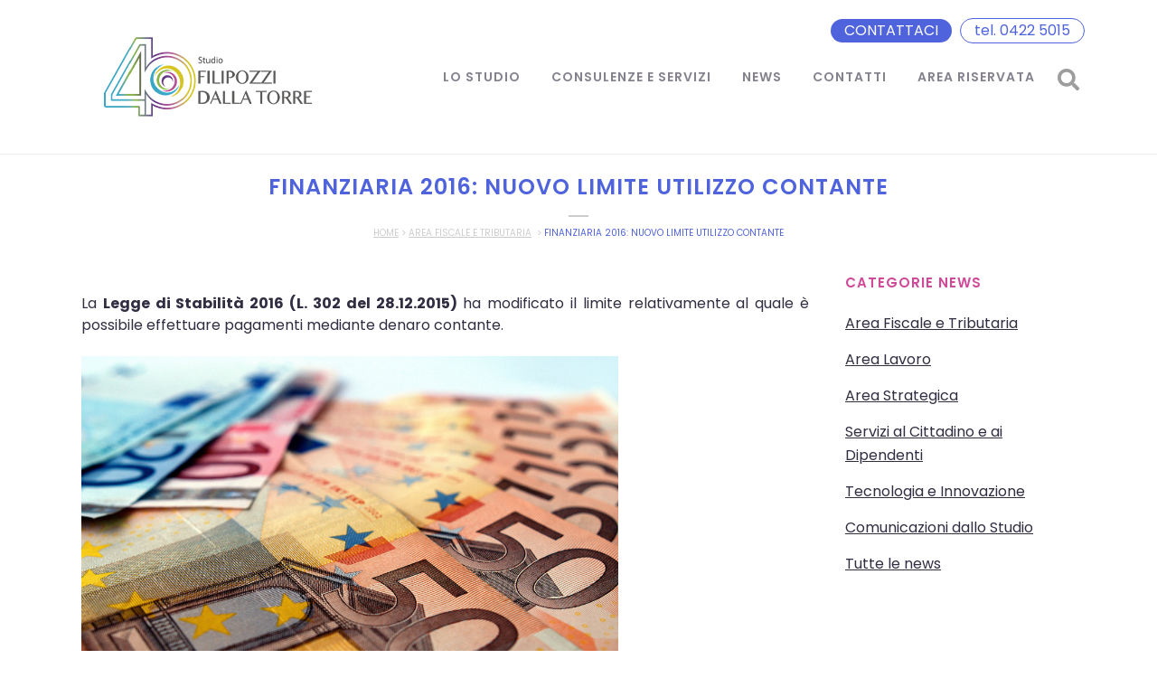

--- FILE ---
content_type: text/html; charset=UTF-8
request_url: https://www.filipozzi.it/finanziaria-2016-nuovo-limite-utilizzo-contante/
body_size: 15197
content:
<!DOCTYPE html>
<html lang="it-IT">
<head>
<meta charset="UTF-8" />
<meta name="viewport" content="width=device-width,initial-scale=1,user-scalable=no">
<link rel="profile" href="https://gmpg.org/xfn/11" />
<link rel="pingback" href="https://www.filipozzi.it/xmlrpc.php" />
<meta name='robots' content='index, follow, max-image-preview:large, max-snippet:-1, max-video-preview:-1' />
<!-- Google Tag Manager for WordPress by gtm4wp.com -->
<script data-cfasync="false" data-pagespeed-no-defer>//<![CDATA[
var gtm4wp_datalayer_name = "dataLayer";
var dataLayer = dataLayer || [];
//]]>
</script>
<!-- End Google Tag Manager for WordPress by gtm4wp.com -->
<!-- This site is optimized with the Yoast SEO plugin v22.8 - https://yoast.com/wordpress/plugins/seo/ -->
<title>Finanziaria 2016: nuovo limite utilizzo contante - Studio Filipozzi Dalla Torre</title>
<link rel="canonical" href="https://www.filipozzi.it/finanziaria-2016-nuovo-limite-utilizzo-contante/" />
<meta property="og:locale" content="it_IT" />
<meta property="og:type" content="article" />
<meta property="og:title" content="Finanziaria 2016: nuovo limite utilizzo contante - Studio Filipozzi Dalla Torre" />
<meta property="og:description" content="La Legge di Stabilità 2016 (L. 302 del 28.12.2015) ha modificato il limite relativamente al quale è possibile effettuare pagamenti mediante denaro contante. E’ aumentato da 1.000 a 3.000 euro il limite..." />
<meta property="og:url" content="https://www.filipozzi.it/finanziaria-2016-nuovo-limite-utilizzo-contante/" />
<meta property="og:site_name" content="Studio Filipozzi Dalla Torre" />
<meta property="article:publisher" content="https://www.facebook.com/studiofilipozzidallatorre" />
<meta property="article:published_time" content="2016-01-20T17:09:51+00:00" />
<meta property="og:image" content="https://www.filipozzi.it/wp-content/uploads/2016/01/LlnTy9d3.autoimpiego_incentivi-1024x768.jpg" />
<meta name="author" content="lorenzo" />
<meta name="twitter:card" content="summary_large_image" />
<script type="application/ld+json" class="yoast-schema-graph">{"@context":"https://schema.org","@graph":[{"@type":"Article","@id":"https://www.filipozzi.it/finanziaria-2016-nuovo-limite-utilizzo-contante/#article","isPartOf":{"@id":"https://www.filipozzi.it/finanziaria-2016-nuovo-limite-utilizzo-contante/"},"author":{"name":"lorenzo","@id":"https://www.filipozzi.it/#/schema/person/4dce5c2a342e1b00448794750b95d41b"},"headline":"Finanziaria 2016: nuovo limite utilizzo contante","datePublished":"2016-01-20T17:09:51+00:00","dateModified":"2016-01-20T17:09:51+00:00","mainEntityOfPage":{"@id":"https://www.filipozzi.it/finanziaria-2016-nuovo-limite-utilizzo-contante/"},"wordCount":119,"publisher":{"@id":"https://www.filipozzi.it/#organization"},"image":{"@id":"https://www.filipozzi.it/finanziaria-2016-nuovo-limite-utilizzo-contante/#primaryimage"},"thumbnailUrl":"https://www.filipozzi.it/wp-content/uploads/2016/01/LlnTy9d3.autoimpiego_incentivi-1024x768.jpg","articleSection":["Area Fiscale e Tributaria"],"inLanguage":"it-IT"},{"@type":"WebPage","@id":"https://www.filipozzi.it/finanziaria-2016-nuovo-limite-utilizzo-contante/","url":"https://www.filipozzi.it/finanziaria-2016-nuovo-limite-utilizzo-contante/","name":"Finanziaria 2016: nuovo limite utilizzo contante - Studio Filipozzi Dalla Torre","isPartOf":{"@id":"https://www.filipozzi.it/#website"},"primaryImageOfPage":{"@id":"https://www.filipozzi.it/finanziaria-2016-nuovo-limite-utilizzo-contante/#primaryimage"},"image":{"@id":"https://www.filipozzi.it/finanziaria-2016-nuovo-limite-utilizzo-contante/#primaryimage"},"thumbnailUrl":"https://www.filipozzi.it/wp-content/uploads/2016/01/LlnTy9d3.autoimpiego_incentivi-1024x768.jpg","datePublished":"2016-01-20T17:09:51+00:00","dateModified":"2016-01-20T17:09:51+00:00","breadcrumb":{"@id":"https://www.filipozzi.it/finanziaria-2016-nuovo-limite-utilizzo-contante/#breadcrumb"},"inLanguage":"it-IT","potentialAction":[{"@type":"ReadAction","target":["https://www.filipozzi.it/finanziaria-2016-nuovo-limite-utilizzo-contante/"]}]},{"@type":"ImageObject","inLanguage":"it-IT","@id":"https://www.filipozzi.it/finanziaria-2016-nuovo-limite-utilizzo-contante/#primaryimage","url":"https://www.filipozzi.it/wp-content/uploads/2016/01/LlnTy9d3.autoimpiego_incentivi-1024x768.jpg","contentUrl":"https://www.filipozzi.it/wp-content/uploads/2016/01/LlnTy9d3.autoimpiego_incentivi-1024x768.jpg"},{"@type":"BreadcrumbList","@id":"https://www.filipozzi.it/finanziaria-2016-nuovo-limite-utilizzo-contante/#breadcrumb","itemListElement":[{"@type":"ListItem","position":1,"name":"Home","item":"https://www.filipozzi.it/"},{"@type":"ListItem","position":2,"name":"Finanziaria 2016: nuovo limite utilizzo contante"}]},{"@type":"WebSite","@id":"https://www.filipozzi.it/#website","url":"https://www.filipozzi.it/","name":"Studio Filipozzi Dalla Torre","description":"Un team di professionisti per una consulenza strategica.","publisher":{"@id":"https://www.filipozzi.it/#organization"},"potentialAction":[{"@type":"SearchAction","target":{"@type":"EntryPoint","urlTemplate":"https://www.filipozzi.it/?s={search_term_string}"},"query-input":"required name=search_term_string"}],"inLanguage":"it-IT"},{"@type":"Organization","@id":"https://www.filipozzi.it/#organization","name":"Studio Filipozzi Dalla Torre","url":"https://www.filipozzi.it/","logo":{"@type":"ImageObject","inLanguage":"it-IT","@id":"https://www.filipozzi.it/#/schema/logo/image/","url":"https://www.filipozzi.it/wp-content/uploads/2021/08/logo_studioFilipozziDallaTorre.png","contentUrl":"https://www.filipozzi.it/wp-content/uploads/2021/08/logo_studioFilipozziDallaTorre.png","width":280,"height":88,"caption":"Studio Filipozzi Dalla Torre"},"image":{"@id":"https://www.filipozzi.it/#/schema/logo/image/"},"sameAs":["https://www.facebook.com/studiofilipozzidallatorre","https://www.linkedin.com/company/studio-filipozzi---dalla-torre/","https://www.youtube.com/channel/UCzyEx5Ren0iiogJl5iwfQYA"]},{"@type":"Person","@id":"https://www.filipozzi.it/#/schema/person/4dce5c2a342e1b00448794750b95d41b","name":"lorenzo","image":{"@type":"ImageObject","inLanguage":"it-IT","@id":"https://www.filipozzi.it/#/schema/person/image/","url":"https://secure.gravatar.com/avatar/?s=96&d=mm&r=g","contentUrl":"https://secure.gravatar.com/avatar/?s=96&d=mm&r=g","caption":"lorenzo"}}]}</script>
<!-- / Yoast SEO plugin. -->
<link rel='dns-prefetch' href='//maps.googleapis.com' />
<link rel='dns-prefetch' href='//fonts.googleapis.com' />
<link rel="alternate" type="application/rss+xml" title="Studio Filipozzi Dalla Torre &raquo; Feed" href="https://www.filipozzi.it/feed/" />
<link rel="alternate" type="application/rss+xml" title="Studio Filipozzi Dalla Torre &raquo; Feed dei commenti" href="https://www.filipozzi.it/comments/feed/" />
<link rel="alternate" title="oEmbed (JSON)" type="application/json+oembed" href="https://www.filipozzi.it/wp-json/oembed/1.0/embed?url=https%3A%2F%2Fwww.filipozzi.it%2Ffinanziaria-2016-nuovo-limite-utilizzo-contante%2F" />
<link rel="alternate" title="oEmbed (XML)" type="text/xml+oembed" href="https://www.filipozzi.it/wp-json/oembed/1.0/embed?url=https%3A%2F%2Fwww.filipozzi.it%2Ffinanziaria-2016-nuovo-limite-utilizzo-contante%2F&#038;format=xml" />
<style id='wp-img-auto-sizes-contain-inline-css' type='text/css'>
img:is([sizes=auto i],[sizes^="auto," i]){contain-intrinsic-size:3000px 1500px}
/*# sourceURL=wp-img-auto-sizes-contain-inline-css */
</style>
<style id='wp-block-library-inline-css' type='text/css'>
:root{--wp-block-synced-color:#7a00df;--wp-block-synced-color--rgb:122,0,223;--wp-bound-block-color:var(--wp-block-synced-color);--wp-editor-canvas-background:#ddd;--wp-admin-theme-color:#007cba;--wp-admin-theme-color--rgb:0,124,186;--wp-admin-theme-color-darker-10:#006ba1;--wp-admin-theme-color-darker-10--rgb:0,107,160.5;--wp-admin-theme-color-darker-20:#005a87;--wp-admin-theme-color-darker-20--rgb:0,90,135;--wp-admin-border-width-focus:2px}@media (min-resolution:192dpi){:root{--wp-admin-border-width-focus:1.5px}}.wp-element-button{cursor:pointer}:root .has-very-light-gray-background-color{background-color:#eee}:root .has-very-dark-gray-background-color{background-color:#313131}:root .has-very-light-gray-color{color:#eee}:root .has-very-dark-gray-color{color:#313131}:root .has-vivid-green-cyan-to-vivid-cyan-blue-gradient-background{background:linear-gradient(135deg,#00d084,#0693e3)}:root .has-purple-crush-gradient-background{background:linear-gradient(135deg,#34e2e4,#4721fb 50%,#ab1dfe)}:root .has-hazy-dawn-gradient-background{background:linear-gradient(135deg,#faaca8,#dad0ec)}:root .has-subdued-olive-gradient-background{background:linear-gradient(135deg,#fafae1,#67a671)}:root .has-atomic-cream-gradient-background{background:linear-gradient(135deg,#fdd79a,#004a59)}:root .has-nightshade-gradient-background{background:linear-gradient(135deg,#330968,#31cdcf)}:root .has-midnight-gradient-background{background:linear-gradient(135deg,#020381,#2874fc)}:root{--wp--preset--font-size--normal:16px;--wp--preset--font-size--huge:42px}.has-regular-font-size{font-size:1em}.has-larger-font-size{font-size:2.625em}.has-normal-font-size{font-size:var(--wp--preset--font-size--normal)}.has-huge-font-size{font-size:var(--wp--preset--font-size--huge)}.has-text-align-center{text-align:center}.has-text-align-left{text-align:left}.has-text-align-right{text-align:right}.has-fit-text{white-space:nowrap!important}#end-resizable-editor-section{display:none}.aligncenter{clear:both}.items-justified-left{justify-content:flex-start}.items-justified-center{justify-content:center}.items-justified-right{justify-content:flex-end}.items-justified-space-between{justify-content:space-between}.screen-reader-text{border:0;clip-path:inset(50%);height:1px;margin:-1px;overflow:hidden;padding:0;position:absolute;width:1px;word-wrap:normal!important}.screen-reader-text:focus{background-color:#ddd;clip-path:none;color:#444;display:block;font-size:1em;height:auto;left:5px;line-height:normal;padding:15px 23px 14px;text-decoration:none;top:5px;width:auto;z-index:100000}html :where(.has-border-color){border-style:solid}html :where([style*=border-top-color]){border-top-style:solid}html :where([style*=border-right-color]){border-right-style:solid}html :where([style*=border-bottom-color]){border-bottom-style:solid}html :where([style*=border-left-color]){border-left-style:solid}html :where([style*=border-width]){border-style:solid}html :where([style*=border-top-width]){border-top-style:solid}html :where([style*=border-right-width]){border-right-style:solid}html :where([style*=border-bottom-width]){border-bottom-style:solid}html :where([style*=border-left-width]){border-left-style:solid}html :where(img[class*=wp-image-]){height:auto;max-width:100%}:where(figure){margin:0 0 1em}html :where(.is-position-sticky){--wp-admin--admin-bar--position-offset:var(--wp-admin--admin-bar--height,0px)}@media screen and (max-width:600px){html :where(.is-position-sticky){--wp-admin--admin-bar--position-offset:0px}}
/*# sourceURL=wp-block-library-inline-css */
</style><style id='global-styles-inline-css' type='text/css'>
:root{--wp--preset--aspect-ratio--square: 1;--wp--preset--aspect-ratio--4-3: 4/3;--wp--preset--aspect-ratio--3-4: 3/4;--wp--preset--aspect-ratio--3-2: 3/2;--wp--preset--aspect-ratio--2-3: 2/3;--wp--preset--aspect-ratio--16-9: 16/9;--wp--preset--aspect-ratio--9-16: 9/16;--wp--preset--color--black: #000000;--wp--preset--color--cyan-bluish-gray: #abb8c3;--wp--preset--color--white: #ffffff;--wp--preset--color--pale-pink: #f78da7;--wp--preset--color--vivid-red: #cf2e2e;--wp--preset--color--luminous-vivid-orange: #ff6900;--wp--preset--color--luminous-vivid-amber: #fcb900;--wp--preset--color--light-green-cyan: #7bdcb5;--wp--preset--color--vivid-green-cyan: #00d084;--wp--preset--color--pale-cyan-blue: #8ed1fc;--wp--preset--color--vivid-cyan-blue: #0693e3;--wp--preset--color--vivid-purple: #9b51e0;--wp--preset--gradient--vivid-cyan-blue-to-vivid-purple: linear-gradient(135deg,rgb(6,147,227) 0%,rgb(155,81,224) 100%);--wp--preset--gradient--light-green-cyan-to-vivid-green-cyan: linear-gradient(135deg,rgb(122,220,180) 0%,rgb(0,208,130) 100%);--wp--preset--gradient--luminous-vivid-amber-to-luminous-vivid-orange: linear-gradient(135deg,rgb(252,185,0) 0%,rgb(255,105,0) 100%);--wp--preset--gradient--luminous-vivid-orange-to-vivid-red: linear-gradient(135deg,rgb(255,105,0) 0%,rgb(207,46,46) 100%);--wp--preset--gradient--very-light-gray-to-cyan-bluish-gray: linear-gradient(135deg,rgb(238,238,238) 0%,rgb(169,184,195) 100%);--wp--preset--gradient--cool-to-warm-spectrum: linear-gradient(135deg,rgb(74,234,220) 0%,rgb(151,120,209) 20%,rgb(207,42,186) 40%,rgb(238,44,130) 60%,rgb(251,105,98) 80%,rgb(254,248,76) 100%);--wp--preset--gradient--blush-light-purple: linear-gradient(135deg,rgb(255,206,236) 0%,rgb(152,150,240) 100%);--wp--preset--gradient--blush-bordeaux: linear-gradient(135deg,rgb(254,205,165) 0%,rgb(254,45,45) 50%,rgb(107,0,62) 100%);--wp--preset--gradient--luminous-dusk: linear-gradient(135deg,rgb(255,203,112) 0%,rgb(199,81,192) 50%,rgb(65,88,208) 100%);--wp--preset--gradient--pale-ocean: linear-gradient(135deg,rgb(255,245,203) 0%,rgb(182,227,212) 50%,rgb(51,167,181) 100%);--wp--preset--gradient--electric-grass: linear-gradient(135deg,rgb(202,248,128) 0%,rgb(113,206,126) 100%);--wp--preset--gradient--midnight: linear-gradient(135deg,rgb(2,3,129) 0%,rgb(40,116,252) 100%);--wp--preset--font-size--small: 13px;--wp--preset--font-size--medium: 20px;--wp--preset--font-size--large: 36px;--wp--preset--font-size--x-large: 42px;--wp--preset--spacing--20: 0.44rem;--wp--preset--spacing--30: 0.67rem;--wp--preset--spacing--40: 1rem;--wp--preset--spacing--50: 1.5rem;--wp--preset--spacing--60: 2.25rem;--wp--preset--spacing--70: 3.38rem;--wp--preset--spacing--80: 5.06rem;--wp--preset--shadow--natural: 6px 6px 9px rgba(0, 0, 0, 0.2);--wp--preset--shadow--deep: 12px 12px 50px rgba(0, 0, 0, 0.4);--wp--preset--shadow--sharp: 6px 6px 0px rgba(0, 0, 0, 0.2);--wp--preset--shadow--outlined: 6px 6px 0px -3px rgb(255, 255, 255), 6px 6px rgb(0, 0, 0);--wp--preset--shadow--crisp: 6px 6px 0px rgb(0, 0, 0);}:where(.is-layout-flex){gap: 0.5em;}:where(.is-layout-grid){gap: 0.5em;}body .is-layout-flex{display: flex;}.is-layout-flex{flex-wrap: wrap;align-items: center;}.is-layout-flex > :is(*, div){margin: 0;}body .is-layout-grid{display: grid;}.is-layout-grid > :is(*, div){margin: 0;}:where(.wp-block-columns.is-layout-flex){gap: 2em;}:where(.wp-block-columns.is-layout-grid){gap: 2em;}:where(.wp-block-post-template.is-layout-flex){gap: 1.25em;}:where(.wp-block-post-template.is-layout-grid){gap: 1.25em;}.has-black-color{color: var(--wp--preset--color--black) !important;}.has-cyan-bluish-gray-color{color: var(--wp--preset--color--cyan-bluish-gray) !important;}.has-white-color{color: var(--wp--preset--color--white) !important;}.has-pale-pink-color{color: var(--wp--preset--color--pale-pink) !important;}.has-vivid-red-color{color: var(--wp--preset--color--vivid-red) !important;}.has-luminous-vivid-orange-color{color: var(--wp--preset--color--luminous-vivid-orange) !important;}.has-luminous-vivid-amber-color{color: var(--wp--preset--color--luminous-vivid-amber) !important;}.has-light-green-cyan-color{color: var(--wp--preset--color--light-green-cyan) !important;}.has-vivid-green-cyan-color{color: var(--wp--preset--color--vivid-green-cyan) !important;}.has-pale-cyan-blue-color{color: var(--wp--preset--color--pale-cyan-blue) !important;}.has-vivid-cyan-blue-color{color: var(--wp--preset--color--vivid-cyan-blue) !important;}.has-vivid-purple-color{color: var(--wp--preset--color--vivid-purple) !important;}.has-black-background-color{background-color: var(--wp--preset--color--black) !important;}.has-cyan-bluish-gray-background-color{background-color: var(--wp--preset--color--cyan-bluish-gray) !important;}.has-white-background-color{background-color: var(--wp--preset--color--white) !important;}.has-pale-pink-background-color{background-color: var(--wp--preset--color--pale-pink) !important;}.has-vivid-red-background-color{background-color: var(--wp--preset--color--vivid-red) !important;}.has-luminous-vivid-orange-background-color{background-color: var(--wp--preset--color--luminous-vivid-orange) !important;}.has-luminous-vivid-amber-background-color{background-color: var(--wp--preset--color--luminous-vivid-amber) !important;}.has-light-green-cyan-background-color{background-color: var(--wp--preset--color--light-green-cyan) !important;}.has-vivid-green-cyan-background-color{background-color: var(--wp--preset--color--vivid-green-cyan) !important;}.has-pale-cyan-blue-background-color{background-color: var(--wp--preset--color--pale-cyan-blue) !important;}.has-vivid-cyan-blue-background-color{background-color: var(--wp--preset--color--vivid-cyan-blue) !important;}.has-vivid-purple-background-color{background-color: var(--wp--preset--color--vivid-purple) !important;}.has-black-border-color{border-color: var(--wp--preset--color--black) !important;}.has-cyan-bluish-gray-border-color{border-color: var(--wp--preset--color--cyan-bluish-gray) !important;}.has-white-border-color{border-color: var(--wp--preset--color--white) !important;}.has-pale-pink-border-color{border-color: var(--wp--preset--color--pale-pink) !important;}.has-vivid-red-border-color{border-color: var(--wp--preset--color--vivid-red) !important;}.has-luminous-vivid-orange-border-color{border-color: var(--wp--preset--color--luminous-vivid-orange) !important;}.has-luminous-vivid-amber-border-color{border-color: var(--wp--preset--color--luminous-vivid-amber) !important;}.has-light-green-cyan-border-color{border-color: var(--wp--preset--color--light-green-cyan) !important;}.has-vivid-green-cyan-border-color{border-color: var(--wp--preset--color--vivid-green-cyan) !important;}.has-pale-cyan-blue-border-color{border-color: var(--wp--preset--color--pale-cyan-blue) !important;}.has-vivid-cyan-blue-border-color{border-color: var(--wp--preset--color--vivid-cyan-blue) !important;}.has-vivid-purple-border-color{border-color: var(--wp--preset--color--vivid-purple) !important;}.has-vivid-cyan-blue-to-vivid-purple-gradient-background{background: var(--wp--preset--gradient--vivid-cyan-blue-to-vivid-purple) !important;}.has-light-green-cyan-to-vivid-green-cyan-gradient-background{background: var(--wp--preset--gradient--light-green-cyan-to-vivid-green-cyan) !important;}.has-luminous-vivid-amber-to-luminous-vivid-orange-gradient-background{background: var(--wp--preset--gradient--luminous-vivid-amber-to-luminous-vivid-orange) !important;}.has-luminous-vivid-orange-to-vivid-red-gradient-background{background: var(--wp--preset--gradient--luminous-vivid-orange-to-vivid-red) !important;}.has-very-light-gray-to-cyan-bluish-gray-gradient-background{background: var(--wp--preset--gradient--very-light-gray-to-cyan-bluish-gray) !important;}.has-cool-to-warm-spectrum-gradient-background{background: var(--wp--preset--gradient--cool-to-warm-spectrum) !important;}.has-blush-light-purple-gradient-background{background: var(--wp--preset--gradient--blush-light-purple) !important;}.has-blush-bordeaux-gradient-background{background: var(--wp--preset--gradient--blush-bordeaux) !important;}.has-luminous-dusk-gradient-background{background: var(--wp--preset--gradient--luminous-dusk) !important;}.has-pale-ocean-gradient-background{background: var(--wp--preset--gradient--pale-ocean) !important;}.has-electric-grass-gradient-background{background: var(--wp--preset--gradient--electric-grass) !important;}.has-midnight-gradient-background{background: var(--wp--preset--gradient--midnight) !important;}.has-small-font-size{font-size: var(--wp--preset--font-size--small) !important;}.has-medium-font-size{font-size: var(--wp--preset--font-size--medium) !important;}.has-large-font-size{font-size: var(--wp--preset--font-size--large) !important;}.has-x-large-font-size{font-size: var(--wp--preset--font-size--x-large) !important;}
/*# sourceURL=global-styles-inline-css */
</style>
<style id='classic-theme-styles-inline-css' type='text/css'>
/*! This file is auto-generated */
.wp-block-button__link{color:#fff;background-color:#32373c;border-radius:9999px;box-shadow:none;text-decoration:none;padding:calc(.667em + 2px) calc(1.333em + 2px);font-size:1.125em}.wp-block-file__button{background:#32373c;color:#fff;text-decoration:none}
/*# sourceURL=/wp-includes/css/classic-themes.min.css */
</style>
<!-- <link rel='stylesheet' id='contact-form-7-css' href='https://www.filipozzi.it/wp-content/plugins/contact-form-7/includes/css/styles.css?ver=5.9.6' type='text/css' media='all' /> -->
<!-- <link rel='stylesheet' id='mailup-css' href='https://www.filipozzi.it/wp-content/plugins/mailup-email-and-newsletter-subscription-form/public/css/mailup-public.css?ver=1.0.1' type='text/css' media='all' /> -->
<!-- <link rel='stylesheet' id='swiper-css' href='https://www.filipozzi.it/wp-content/plugins/qi-addons-for-elementor/assets/plugins/swiper/swiper.min.css?ver=6.9' type='text/css' media='all' /> -->
<!-- <link rel='stylesheet' id='qi-addons-for-elementor-grid-style-css' href='https://www.filipozzi.it/wp-content/plugins/qi-addons-for-elementor/assets/css/grid.min.css?ver=6.9' type='text/css' media='all' /> -->
<!-- <link rel='stylesheet' id='qi-addons-for-elementor-helper-parts-style-css' href='https://www.filipozzi.it/wp-content/plugins/qi-addons-for-elementor/assets/css/helper-parts.min.css?ver=6.9' type='text/css' media='all' /> -->
<!-- <link rel='stylesheet' id='qi-addons-for-elementor-style-css' href='https://www.filipozzi.it/wp-content/plugins/qi-addons-for-elementor/assets/css/main.min.css?ver=6.9' type='text/css' media='all' /> -->
<!-- <link rel='stylesheet' id='mediaelement-css' href='https://www.filipozzi.it/wp-includes/js/mediaelement/mediaelementplayer-legacy.min.css?ver=4.2.17' type='text/css' media='all' /> -->
<!-- <link rel='stylesheet' id='wp-mediaelement-css' href='https://www.filipozzi.it/wp-includes/js/mediaelement/wp-mediaelement.min.css?ver=6.9' type='text/css' media='all' /> -->
<!-- <link rel='stylesheet' id='bridge-default-style-css' href='https://www.filipozzi.it/wp-content/themes/bridge/style.css?ver=6.9' type='text/css' media='all' /> -->
<!-- <link rel='stylesheet' id='bridge-qode-font_awesome-css' href='https://www.filipozzi.it/wp-content/themes/bridge/css/font-awesome/css/font-awesome.min.css?ver=6.9' type='text/css' media='all' /> -->
<!-- <link rel='stylesheet' id='bridge-qode-font_awesome_5-css' href='https://www.filipozzi.it/wp-content/themes/bridge/css/font-awesome-5/css/font-awesome-5.min.css?ver=6.9' type='text/css' media='all' /> -->
<!-- <link rel='stylesheet' id='bridge-stylesheet-css' href='https://www.filipozzi.it/wp-content/themes/bridge/css/stylesheet.min.css?ver=6.9' type='text/css' media='all' /> -->
<link rel="stylesheet" type="text/css" href="//www.filipozzi.it/wp-content/cache/wpfc-minified/1ezhjd3/hniph.css" media="all"/>
<style id='bridge-stylesheet-inline-css' type='text/css'>
.postid-1436.disabled_footer_top .footer_top_holder, .postid-1436.disabled_footer_bottom .footer_bottom_holder { display: none;}
/*# sourceURL=bridge-stylesheet-inline-css */
</style>
<!-- <link rel='stylesheet' id='bridge-print-css' href='https://www.filipozzi.it/wp-content/themes/bridge/css/print.css?ver=6.9' type='text/css' media='all' /> -->
<!-- <link rel='stylesheet' id='bridge-style-dynamic-css' href='https://www.filipozzi.it/wp-content/themes/bridge/css/style_dynamic.css?ver=1735810495' type='text/css' media='all' /> -->
<!-- <link rel='stylesheet' id='bridge-responsive-css' href='https://www.filipozzi.it/wp-content/themes/bridge/css/responsive.min.css?ver=6.9' type='text/css' media='all' /> -->
<!-- <link rel='stylesheet' id='bridge-style-dynamic-responsive-css' href='https://www.filipozzi.it/wp-content/themes/bridge/css/style_dynamic_responsive.css?ver=1735810495' type='text/css' media='all' /> -->
<link rel="stylesheet" type="text/css" href="//www.filipozzi.it/wp-content/cache/wpfc-minified/laevijq2/hniph.css" media="all"/>
<style id='bridge-style-dynamic-responsive-inline-css' type='text/css'>
.CookieDeclarationTableCell{
text-align: left !important;
}
/*style form di contatto*/
.wpcf7-checkbox{
display: flex!important;
flex-flow: column;
align-items: start;
}
.wpcf7-list-item{
padding-bottom: 10px;
margin: 0!important;
}
.wpcf7-checkbox input[type=checkbox], .wpcf7-radio input[type=radio]{
margin: 0 7px 5px 7px!important;
}
.qodef-qi-contact-form-7 input[type=submit]{
color: #ffffff!important;
}
.elementor-widget-wrap .elementor-widget-qi_addons_for_elementor_contact_form_7{
background-color: #F0F0F8;
padding: 7%;
}
.wpcf7-number, .wpcf7-date{
width: 50%!important;
}
.wpcf7-radio{
display: flex!important;
flex-flow: column;
align-items: start;
}
.wpcf7-list-item-label{
font-weight: 300;
}
input.wpcf7-form-control.wpcf7-submit[disabled]{
border: none!important;
font-size: 15px!important;
font-weight: 400!important;
text-transform: none;
}
input.wpcf7-form-control.wpcf7-submit[disabled]:hover{
background-color: #c64e94;!important;
font-size: 15px!important;
font-weight: 400!important;
text-transform: none;
}
.wpcf7-list-item-label{
order:2;
}
.wpcf7-list-item{
padding-bottom:20px;
}
span.accettazione-trattamento-dati{
width: 43px!important;
}
.qodef-qi-contact-form-7 form div{
display: flex;
width: 100%;
align-items: center;
}
.elementor-9280 .elementor-element.elementor-element-2e0218f .qodef-qi-contact-form-7 input[type=submit]{
color: #ffffff;
}
.elementor-9280 .elementor-element.elementor-element-2e0218f .qodef-qi-contact-form-7 input[type=submit]:hover{
background: #C64E94;
}
#wpcf7-f9316-p9280-o1 p{
font-size: 24px; line-height: 30px;
}
.contenitore-corso{
margin-bottom: 20px!important;
}
.numero-partecipanti{margin-right: 5px!important;}
.numero-partecipanti-request{
background-color: #ffffff;
margin: 5px 0!important;
padding: 15px;
}
/*# sourceURL=bridge-style-dynamic-responsive-inline-css */
</style>
<link rel='stylesheet' id='bridge-style-handle-google-fonts-css' href='https://fonts.googleapis.com/css?family=Raleway%3A100%2C200%2C300%2C400%2C500%2C600%2C700%2C800%2C900%2C100italic%2C300italic%2C400italic%2C700italic%7CPoppins%3A100%2C200%2C300%2C400%2C500%2C600%2C700%2C800%2C900%2C100italic%2C300italic%2C400italic%2C700italic&#038;subset=latin%2Clatin-ext&#038;ver=1.0.0' type='text/css' media='all' />
<!-- <link rel='stylesheet' id='bridge-core-dashboard-style-css' href='https://www.filipozzi.it/wp-content/plugins/bridge-core/modules/core-dashboard/assets/css/core-dashboard.min.css?ver=6.9' type='text/css' media='all' /> -->
<!-- <link rel='stylesheet' id='bridge-childstyle-css' href='https://www.filipozzi.it/wp-content/themes/bridge-child/style.css?ver=6.9' type='text/css' media='all' /> -->
<link rel="stylesheet" type="text/css" href="//www.filipozzi.it/wp-content/cache/wpfc-minified/6lpif7zf/hnjda.css" media="all"/>
<script src='//www.filipozzi.it/wp-content/cache/wpfc-minified/dq7dh4m8/hniph.js' type="text/javascript"></script>
<!-- <script type="text/javascript" src="https://www.filipozzi.it/wp-includes/js/jquery/jquery.min.js?ver=3.7.1" id="jquery-core-js"></script> -->
<!-- <script type="text/javascript" src="https://www.filipozzi.it/wp-includes/js/jquery/jquery-migrate.min.js?ver=3.4.1" id="jquery-migrate-js"></script> -->
<!-- <script type="text/javascript" src="https://www.filipozzi.it/wp-content/plugins/mailup-email-and-newsletter-subscription-form/admin/js/jquery.validate.min.js?ver=1.19.3" id="mailup_validate-js"></script> -->
<!-- <script type="text/javascript" src="https://www.filipozzi.it/wp-content/plugins/mailup-email-and-newsletter-subscription-form/admin/js/localization/messages_it.js?ver=1.19.3" id="mailup_validate_loc_it-js"></script> -->
<script type="text/javascript" id="mailup-js-extra">
/* <![CDATA[ */
var mailup_params = {"ajax_url":"https://www.filipozzi.it/wp-admin/admin-ajax.php","ajaxNonce":"6f565217e1"};
//# sourceURL=mailup-js-extra
/* ]]> */
</script>
<script src='//www.filipozzi.it/wp-content/cache/wpfc-minified/kb4mp9za/hniph.js' type="text/javascript"></script>
<!-- <script type="text/javascript" src="https://www.filipozzi.it/wp-content/plugins/mailup-email-and-newsletter-subscription-form/public/js/mailup-public.js?ver=1.0.1" id="mailup-js"></script> -->
<!-- <script type="text/javascript" src="https://www.filipozzi.it/wp-content/plugins/duracelltomi-google-tag-manager/js/gtm4wp-contact-form-7-tracker.js?ver=1.13.1" id="gtm4wp-contact-form-7-tracker-js"></script> -->
<link rel="https://api.w.org/" href="https://www.filipozzi.it/wp-json/" /><link rel="alternate" title="JSON" type="application/json" href="https://www.filipozzi.it/wp-json/wp/v2/posts/1436" /><link rel="EditURI" type="application/rsd+xml" title="RSD" href="https://www.filipozzi.it/xmlrpc.php?rsd" />
<meta name="generator" content="WordPress 6.9" />
<link rel='shortlink' href='https://www.filipozzi.it/?p=1436' />
<!-- Google Tag Manager for WordPress by gtm4wp.com -->
<script data-cfasync="false" data-pagespeed-no-defer>//<![CDATA[
var dataLayer_content = {"visitorLoginState":"logged-out","pagePostType":"post","pagePostType2":"single-post","pageCategory":["fiscale"],"pagePostAuthor":"lorenzo"};
dataLayer.push( dataLayer_content );//]]>
</script>
<script data-cfasync="false">//<![CDATA[
(function(w,d,s,l,i){w[l]=w[l]||[];w[l].push({'gtm.start':
new Date().getTime(),event:'gtm.js'});var f=d.getElementsByTagName(s)[0],
j=d.createElement(s),dl=l!='dataLayer'?'&l='+l:'';j.async=true;j.src=
'//www.googletagmanager.com/gtm.'+'js?id='+i+dl;f.parentNode.insertBefore(j,f);
})(window,document,'script','dataLayer','GTM-W5XRL36');//]]>
</script>
<!-- End Google Tag Manager -->
<!-- End Google Tag Manager for WordPress by gtm4wp.com --><link rel="icon" href="https://www.filipozzi.it/wp-content/uploads/2021/05/cropped-filipozzi_favicon-32x32.png" sizes="32x32" />
<link rel="icon" href="https://www.filipozzi.it/wp-content/uploads/2021/05/cropped-filipozzi_favicon-192x192.png" sizes="192x192" />
<link rel="apple-touch-icon" href="https://www.filipozzi.it/wp-content/uploads/2021/05/cropped-filipozzi_favicon-180x180.png" />
<meta name="msapplication-TileImage" content="https://www.filipozzi.it/wp-content/uploads/2021/05/cropped-filipozzi_favicon-270x270.png" />
</head>
<body data-rsssl=1 class="wp-singular post-template-default single single-post postid-1436 single-format-standard wp-theme-bridge wp-child-theme-bridge-child bridge-core-2.7.9 locale-it-it qodef-qi--no-touch qi-addons-for-elementor-1.5.1  qode_grid_1400 qode-child-theme-ver-1.0.0 qode-theme-ver-26.4 qode-theme-bridge disabled_footer_top qode_header_in_grid elementor-default elementor-kit-9" itemscope itemtype="http://schema.org/WebPage">
<!-- Google Tag Manager (noscript) -->
<noscript><iframe src="https://www.googletagmanager.com/ns.html?id=GTM-W5XRL36"
height="0" width="0" style="display:none;visibility:hidden"></iframe></noscript>
<!-- End Google Tag Manager (noscript) -->
<!-- Google Tag Manager (noscript) -->
<div class="wrapper">
<div class="wrapper_inner">
<!-- Google Analytics start -->
<!-- Google Analytics end -->
<header class=" has_top scroll_top  stick scrolled_not_transparent with_border sticky_mobile page_header">
<div class="header_inner clearfix">
<form role="search" id="searchform" action="https://www.filipozzi.it/" class="qode_search_form" method="get">
<div class="container">
<div class="container_inner clearfix">
<i class="qode_icon_font_awesome_5 fa5 fa fa-search qode_icon_in_search" ></i>            <input type="text" placeholder="Search" name="s" class="qode_search_field" autocomplete="off" />
<input type="submit" value="Search" />
<div class="qode_search_close">
<a href="#">
<i class="qode_icon_font_awesome_5 fa5 fa fa-times qode_icon_in_search" ></i>                </a>
</div>
</div>
</div>
</form>
<div class="header_top_bottom_holder">
<div class="header_top clearfix" style='' >
<div class="container">
<div class="container_inner clearfix">
<div class="left">
<div class="inner">
<div class="widget_text header-widget widget_custom_html header-left-widget"><div class="textwidget custom-html-widget"><a href="#contact_form">
<span class="blue_pill">CONTATTACI</span>
</a></div></div>						</div>
</div>
<div class="right">
<div class="inner">
<div class="widget_text header-widget widget_custom_html header-right-widget"><div class="textwidget custom-html-widget"><a href="tel:04225015">
<span class="blue_text">tel. 0422 5015</span>
</a></div></div>						</div>
</div>
</div>
</div>
</div>
<div class="header_bottom clearfix" style='' >
<div class="container">
<div class="container_inner clearfix">
<div class="header_inner_left">
<div class="mobile_menu_button">
<span>
<i class="qode_icon_font_awesome fa fa-bars " ></i>		</span>
</div>
<div class="logo_wrapper" >
<div class="q_logo">
<a itemprop="url" href="https://www.filipozzi.it/" >
<img itemprop="image" class="normal" src="https://www.filipozzi.it/wp-content/uploads/2025/01/logo_sito_40esimo.png" alt="Logo"> 			 <img itemprop="image" class="light" src="https://www.filipozzi.it/wp-content/themes/bridge/img/logo.png" alt="Logo"/> 			 <img itemprop="image" class="dark" src="https://www.filipozzi.it/wp-content/themes/bridge/img/logo_black.png" alt="Logo"/> 			 <img itemprop="image" class="sticky" src="https://www.filipozzi.it/wp-content/uploads/2025/01/logo_sito_40esimo.png" alt="Logo"/> 			 <img itemprop="image" class="mobile" src="https://www.filipozzi.it/wp-content/uploads/2025/01/logo_sito_40esimo.png" alt="Logo"/> 					</a>
</div>
</div>															</div>
<div class="header_inner_right">
<div id="header_contact" class="header_contact">
<div id="custom_html-4" class="widget_text widget widget_custom_html"><div class="textwidget custom-html-widget"><a href="#contact_form">
<span class="blue_pill">CONTATTACI</span>
</a>
<a href="tel:04225015">
<span class="blue_text">tel. 0422 5015</span>
</a></div></div>                                        </div>
<div class="side_menu_button_wrapper right">
<div class="side_menu_button">
<a class="search_button search_slides_from_window_top normal" href="javascript:void(0)">
<i class="qode_icon_font_awesome_5 fa5 fa fa-search " ></i>	</a>
</div>
</div>
</div>
<nav class="main_menu drop_down right">
<ul id="menu-navigazione-principale" class=""><li id="nav-menu-item-19" class="menu-item menu-item-type-custom menu-item-object-custom menu-item-has-children  has_sub narrow"><a title="Lo Studio" href="#" class=" no_link" style="cursor: default;" onclick="JavaScript: return false;"><i class="menu_icon blank fa"></i><span>Lo Studio<span class="underline_dash"></span></span><span class="plus"></span></a>
<div class="second"><div class="inner"><ul>
<li id="nav-menu-item-4996" class="menu-item menu-item-type-post_type menu-item-object-page "><a title="Chi Siamo" href="https://www.filipozzi.it/chi-siamo/" class=""><i class="menu_icon blank fa"></i><span>Chi Siamo</span><span class="plus"></span></a></li>
<li id="nav-menu-item-5720" class="menu-item menu-item-type-post_type menu-item-object-page "><a title="Mission e Vision" href="https://www.filipozzi.it/mission-e-vision/" class=""><i class="menu_icon blank fa"></i><span>Mission e Vision</span><span class="plus"></span></a></li>
<li id="nav-menu-item-5719" class="menu-item menu-item-type-post_type menu-item-object-page "><a title="Storia e valori" href="https://www.filipozzi.it/storia-e-valori/" class=""><i class="menu_icon blank fa"></i><span>Storia e valori</span><span class="plus"></span></a></li>
<li id="nav-menu-item-8714" class="menu-item menu-item-type-post_type menu-item-object-page "><a href="https://www.filipozzi.it/squadra/" class=""><i class="menu_icon blank fa"></i><span>La Squadra</span><span class="plus"></span></a></li>
<li id="nav-menu-item-5731" class="menu-item menu-item-type-post_type menu-item-object-page "><a title="Impegno Sociale" href="https://www.filipozzi.it/impegno-sociale/" class=""><i class="menu_icon blank fa"></i><span>Impegno Sociale</span><span class="plus"></span></a></li>
<li id="nav-menu-item-5718" class="menu-item menu-item-type-post_type menu-item-object-page "><a title="Clienti" href="https://www.filipozzi.it/clienti/" class=""><i class="menu_icon blank fa"></i><span>Clienti</span><span class="plus"></span></a></li>
</ul></div></div>
</li>
<li id="nav-menu-item-20" class="menu-item menu-item-type-custom menu-item-object-custom menu-item-has-children  has_sub narrow"><a title="Consulenze e Servizi" href="#" class=""><i class="menu_icon blank fa"></i><span>Consulenze e Servizi<span class="underline_dash"></span></span><span class="plus"></span></a>
<div class="second"><div class="inner"><ul>
<li id="nav-menu-item-4978" class="menu-item menu-item-type-post_type menu-item-object-page "><a href="https://www.filipozzi.it/area-lavoro/" class=""><i class="menu_icon blank fa"></i><span>Area Lavoro</span><span class="plus"></span></a></li>
<li id="nav-menu-item-4977" class="menu-item menu-item-type-post_type menu-item-object-page "><a title="Area Fiscale e Tributaria" href="https://www.filipozzi.it/area-fiscale-tributaria/" class=""><i class="menu_icon blank fa"></i><span>Area Fiscale e Tributaria</span><span class="plus"></span></a></li>
<li id="nav-menu-item-4976" class="menu-item menu-item-type-post_type menu-item-object-page "><a title="Area Strategica" href="https://www.filipozzi.it/area-strategica/" class=""><i class="menu_icon blank fa"></i><span>Area Strategica</span><span class="plus"></span></a></li>
<li id="nav-menu-item-4975" class="menu-item menu-item-type-post_type menu-item-object-page "><a title="Servizi al Cittadino e ai Dipendenti" href="https://www.filipozzi.it/servizi-al-cittadino-e-ai-dipendenti/" class=""><i class="menu_icon blank fa"></i><span>Servizi al Cittadino e ai Dipendenti</span><span class="plus"></span></a></li>
<li id="nav-menu-item-4974" class="menu-item menu-item-type-post_type menu-item-object-page "><a title="Tecnologia e Innovazione" href="https://www.filipozzi.it/innovazione-e-tecnologia/" class=""><i class="menu_icon blank fa"></i><span>Tecnologia e Innovazione</span><span class="plus"></span></a></li>
</ul></div></div>
</li>
<li id="nav-menu-item-21" class="menu-item menu-item-type-custom menu-item-object-custom menu-item-has-children  has_sub narrow"><a title="News" href="#" class=" no_link" style="cursor: default;" onclick="JavaScript: return false;"><i class="menu_icon blank fa"></i><span>News<span class="underline_dash"></span></span><span class="plus"></span></a>
<div class="second"><div class="inner"><ul>
<li id="nav-menu-item-5004" class="menu-item menu-item-type-taxonomy menu-item-object-category "><a title="Area Lavoro" href="https://www.filipozzi.it/category/lavoro/" class=""><i class="menu_icon blank fa"></i><span>Area Lavoro</span><span class="plus"></span></a></li>
<li id="nav-menu-item-5005" class="menu-item menu-item-type-taxonomy menu-item-object-category current-post-ancestor current-menu-parent current-post-parent "><a title="Area Fiscale e Tributaria" href="https://www.filipozzi.it/category/fiscale/" class=""><i class="menu_icon blank fa"></i><span>Area Fiscale e Tributaria</span><span class="plus"></span></a></li>
<li id="nav-menu-item-6690" class="menu-item menu-item-type-taxonomy menu-item-object-category "><a title="Area Strategica" href="https://www.filipozzi.it/category/area-strategica/" class=""><i class="menu_icon blank fa"></i><span>Area Strategica</span><span class="plus"></span></a></li>
<li id="nav-menu-item-5007" class="menu-item menu-item-type-taxonomy menu-item-object-category "><a title="Servizi al Cittadino e ai Dipendenti" href="https://www.filipozzi.it/category/servizi/" class=""><i class="menu_icon blank fa"></i><span>Servizi al Cittadino e ai Dipendenti</span><span class="plus"></span></a></li>
<li id="nav-menu-item-5006" class="menu-item menu-item-type-taxonomy menu-item-object-category "><a title="Tecnologia e Innovazione" href="https://www.filipozzi.it/category/tecnologia-innovazione/" class=""><i class="menu_icon blank fa"></i><span>Tecnologia e Innovazione</span><span class="plus"></span></a></li>
</ul></div></div>
</li>
<li id="nav-menu-item-5633" class="menu-item menu-item-type-post_type menu-item-object-page  narrow"><a title="Contatti" href="https://www.filipozzi.it/contatti/" class=""><i class="menu_icon blank fa"></i><span>Contatti<span class="underline_dash"></span></span><span class="plus"></span></a></li>
<li id="nav-menu-item-5030" class="menu-item menu-item-type-post_type menu-item-object-page  narrow"><a title="Area Riservata" href="https://www.filipozzi.it/myfilipozzi/" class=""><i class="menu_icon blank fa"></i><span>Area Riservata<span class="underline_dash"></span></span><span class="plus"></span></a></li>
</ul>							</nav>
<nav class="mobile_menu">
<ul id="menu-navigazione-principale-1" class=""><li id="mobile-menu-item-19" class="menu-item menu-item-type-custom menu-item-object-custom menu-item-has-children  has_sub"><h3><span>Lo Studio</span></h3><span class="mobile_arrow"><i class="fa fa-angle-right"></i><i class="fa fa-angle-down"></i></span>
<ul class="sub_menu">
<li id="mobile-menu-item-4996" class="menu-item menu-item-type-post_type menu-item-object-page "><a title="Chi Siamo" href="https://www.filipozzi.it/chi-siamo/" class=""><span>Chi Siamo</span></a><span class="mobile_arrow"><i class="fa fa-angle-right"></i><i class="fa fa-angle-down"></i></span></li>
<li id="mobile-menu-item-5720" class="menu-item menu-item-type-post_type menu-item-object-page "><a title="Mission e Vision" href="https://www.filipozzi.it/mission-e-vision/" class=""><span>Mission e Vision</span></a><span class="mobile_arrow"><i class="fa fa-angle-right"></i><i class="fa fa-angle-down"></i></span></li>
<li id="mobile-menu-item-5719" class="menu-item menu-item-type-post_type menu-item-object-page "><a title="Storia e valori" href="https://www.filipozzi.it/storia-e-valori/" class=""><span>Storia e valori</span></a><span class="mobile_arrow"><i class="fa fa-angle-right"></i><i class="fa fa-angle-down"></i></span></li>
<li id="mobile-menu-item-8714" class="menu-item menu-item-type-post_type menu-item-object-page "><a href="https://www.filipozzi.it/squadra/" class=""><span>La Squadra</span></a><span class="mobile_arrow"><i class="fa fa-angle-right"></i><i class="fa fa-angle-down"></i></span></li>
<li id="mobile-menu-item-5731" class="menu-item menu-item-type-post_type menu-item-object-page "><a title="Impegno Sociale" href="https://www.filipozzi.it/impegno-sociale/" class=""><span>Impegno Sociale</span></a><span class="mobile_arrow"><i class="fa fa-angle-right"></i><i class="fa fa-angle-down"></i></span></li>
<li id="mobile-menu-item-5718" class="menu-item menu-item-type-post_type menu-item-object-page "><a title="Clienti" href="https://www.filipozzi.it/clienti/" class=""><span>Clienti</span></a><span class="mobile_arrow"><i class="fa fa-angle-right"></i><i class="fa fa-angle-down"></i></span></li>
</ul>
</li>
<li id="mobile-menu-item-20" class="menu-item menu-item-type-custom menu-item-object-custom menu-item-has-children  has_sub"><a title="Consulenze e Servizi" href="#" class=""><span>Consulenze e Servizi</span></a><span class="mobile_arrow"><i class="fa fa-angle-right"></i><i class="fa fa-angle-down"></i></span>
<ul class="sub_menu">
<li id="mobile-menu-item-4978" class="menu-item menu-item-type-post_type menu-item-object-page "><a href="https://www.filipozzi.it/area-lavoro/" class=""><span>Area Lavoro</span></a><span class="mobile_arrow"><i class="fa fa-angle-right"></i><i class="fa fa-angle-down"></i></span></li>
<li id="mobile-menu-item-4977" class="menu-item menu-item-type-post_type menu-item-object-page "><a title="Area Fiscale e Tributaria" href="https://www.filipozzi.it/area-fiscale-tributaria/" class=""><span>Area Fiscale e Tributaria</span></a><span class="mobile_arrow"><i class="fa fa-angle-right"></i><i class="fa fa-angle-down"></i></span></li>
<li id="mobile-menu-item-4976" class="menu-item menu-item-type-post_type menu-item-object-page "><a title="Area Strategica" href="https://www.filipozzi.it/area-strategica/" class=""><span>Area Strategica</span></a><span class="mobile_arrow"><i class="fa fa-angle-right"></i><i class="fa fa-angle-down"></i></span></li>
<li id="mobile-menu-item-4975" class="menu-item menu-item-type-post_type menu-item-object-page "><a title="Servizi al Cittadino e ai Dipendenti" href="https://www.filipozzi.it/servizi-al-cittadino-e-ai-dipendenti/" class=""><span>Servizi al Cittadino e ai Dipendenti</span></a><span class="mobile_arrow"><i class="fa fa-angle-right"></i><i class="fa fa-angle-down"></i></span></li>
<li id="mobile-menu-item-4974" class="menu-item menu-item-type-post_type menu-item-object-page "><a title="Tecnologia e Innovazione" href="https://www.filipozzi.it/innovazione-e-tecnologia/" class=""><span>Tecnologia e Innovazione</span></a><span class="mobile_arrow"><i class="fa fa-angle-right"></i><i class="fa fa-angle-down"></i></span></li>
</ul>
</li>
<li id="mobile-menu-item-21" class="menu-item menu-item-type-custom menu-item-object-custom menu-item-has-children  has_sub"><h3><span>News</span></h3><span class="mobile_arrow"><i class="fa fa-angle-right"></i><i class="fa fa-angle-down"></i></span>
<ul class="sub_menu">
<li id="mobile-menu-item-5004" class="menu-item menu-item-type-taxonomy menu-item-object-category "><a title="Area Lavoro" href="https://www.filipozzi.it/category/lavoro/" class=""><span>Area Lavoro</span></a><span class="mobile_arrow"><i class="fa fa-angle-right"></i><i class="fa fa-angle-down"></i></span></li>
<li id="mobile-menu-item-5005" class="menu-item menu-item-type-taxonomy menu-item-object-category current-post-ancestor current-menu-parent current-post-parent "><a title="Area Fiscale e Tributaria" href="https://www.filipozzi.it/category/fiscale/" class=""><span>Area Fiscale e Tributaria</span></a><span class="mobile_arrow"><i class="fa fa-angle-right"></i><i class="fa fa-angle-down"></i></span></li>
<li id="mobile-menu-item-6690" class="menu-item menu-item-type-taxonomy menu-item-object-category "><a title="Area Strategica" href="https://www.filipozzi.it/category/area-strategica/" class=""><span>Area Strategica</span></a><span class="mobile_arrow"><i class="fa fa-angle-right"></i><i class="fa fa-angle-down"></i></span></li>
<li id="mobile-menu-item-5007" class="menu-item menu-item-type-taxonomy menu-item-object-category "><a title="Servizi al Cittadino e ai Dipendenti" href="https://www.filipozzi.it/category/servizi/" class=""><span>Servizi al Cittadino e ai Dipendenti</span></a><span class="mobile_arrow"><i class="fa fa-angle-right"></i><i class="fa fa-angle-down"></i></span></li>
<li id="mobile-menu-item-5006" class="menu-item menu-item-type-taxonomy menu-item-object-category "><a title="Tecnologia e Innovazione" href="https://www.filipozzi.it/category/tecnologia-innovazione/" class=""><span>Tecnologia e Innovazione</span></a><span class="mobile_arrow"><i class="fa fa-angle-right"></i><i class="fa fa-angle-down"></i></span></li>
</ul>
</li>
<li id="mobile-menu-item-5633" class="menu-item menu-item-type-post_type menu-item-object-page "><a title="Contatti" href="https://www.filipozzi.it/contatti/" class=""><span>Contatti</span></a><span class="mobile_arrow"><i class="fa fa-angle-right"></i><i class="fa fa-angle-down"></i></span></li>
<li id="mobile-menu-item-5030" class="menu-item menu-item-type-post_type menu-item-object-page "><a title="Area Riservata" href="https://www.filipozzi.it/myfilipozzi/" class=""><span>Area Riservata</span></a><span class="mobile_arrow"><i class="fa fa-angle-right"></i><i class="fa fa-angle-down"></i></span></li>
</ul></nav>																				</div>
</div>
</div>
</div>
</div>
</header>	<a id="back_to_top" href="#">
<span class="fa-stack">
<i class="qode_icon_font_awesome fa fa-arrow-up " ></i>        </span>
</a>
<div class="content ">
<div class="content_inner  ">
<div class="title_outer animate_title_area"    data-height="304"style="opacity:0;height:204px;">
<div class="title title_size_medium  position_center " style="height:304px;">
<div class="image not_responsive"></div>
<div class="title_holder"  style="padding-top:204px;height:100px;">
<div class="container">
<div class="container_inner clearfix">
<div class="title_subtitle_holder" >
<h1 ><span>Finanziaria 2016: nuovo limite utilizzo contante</span></h1>
<span class="separator small center"  ></span>
<div class="breadcrumb" > <div class="breadcrumbs"><div itemprop="breadcrumb" class="breadcrumbs_inner"><a href="https://www.filipozzi.it/">Home</a><span class="delimiter">&nbsp;>&nbsp;</span><a href="https://www.filipozzi.it/category/fiscale/">Area Fiscale e Tributaria</a> <span class="delimiter">&nbsp;>&nbsp;</span><span class="current">Finanziaria 2016: nuovo limite utilizzo contante</span></div></div></div>
</div>
</div>
</div>
</div>
</div>
</div>
<div class="container">
<div class="container_inner default_template_holder" >
<div class="two_columns_75_25 background_color_sidebar grid2 clearfix">
<div class="column1">
<div class="column_inner">
<div class="blog_single blog_holder">
<article id="post-1436" class="post-1436 post type-post status-publish format-standard hentry category-fiscale">
<div class="post_content_holder">
<div class="post_text">
<div class="post_text_inner">
<h2 itemprop="name" class="entry_title"><span itemprop="dateCreated" class="date entry_date updated">20 Gen<meta itemprop="interactionCount" content="UserComments: 0"/></span> Finanziaria 2016: nuovo limite utilizzo contante</h2>
<div class="post_info">
<span class="time">Posted at 18:09h</span>
in <a href="https://www.filipozzi.it/category/fiscale/" rel="category tag">Area Fiscale e Tributaria</a>							<span class="post_author">
by								<a itemprop="author" class="post_author_link" href="https://www.filipozzi.it/author/lorenzo/">lorenzo</a>
</span>
<span class="dots"><i class="fa fa-square"></i></span>
<div class="blog_like">
<a  href="#" class="qode-like" id="qode-like-1436" title="Like this">0<span>  Likes</span></a>        </div>
</div>
<p style="text-align: justify;">La <strong>Legge di Stabilità 2016 (L. 302 del 28.12.2015)</strong> ha modificato il limite relativamente al quale è possibile effettuare pagamenti mediante denaro contante.</p>
<p><a href="https://www.filipozzi.it/wp-content/uploads/2016/01/LlnTy9d3.autoimpiego_incentivi.jpg"><img fetchpriority="high" decoding="async" class=" wp-image-1437" src="https://www.filipozzi.it/wp-content/uploads/2016/01/LlnTy9d3.autoimpiego_incentivi-1024x768.jpg" alt="Regione Sardegna: finanziamenti alle nuove attività" width="594" height="446" /></a></p>
<p><!-- [if gte mso 9]><xml> <o:OfficeDocumentSettings> <o:AllowPNG/> <o:PixelsPerInch>96</o:PixelsPerInch> </o:OfficeDocumentSettings> </xml><![endif]--></p>
<p><script src="../js/jquery-1.7.1/jquery-1.7.1.min.js" type="text/javascript"></script><script src="../js/iscroll-lite.js" type="text/javascript"></script><script src="../js/BEE-mobile-preview.js" type="text/javascript"></script><script>// <![CDATA[
function printPage() { print(); }
// ]]&gt;</script></p>
<div id="deviceWrapp">
<div id="preview-device">
<div id="preview-content-wrap"></div>
<div style="text-align: justify;"><strong>E’ aumentato da 1.000 a 3.000 euro il limite previsto per il trasferimento di denaro contante.</strong>La soglia di 1.000 euro rimane invece per i servizi di rimessa di denaro (c.d. Money transfer)</p>
<p style="text-align: justify;">Abrogate inoltre le disposizioni che obbligavano a pagare con mezzi tracciabili, diversi dai contanti, i canoni di locazione di unità abitative e i corrispettivi delle prestazioni di merci su strada da parte dei soggetti della filiera dell’autotrasporto.</p>
<p style="text-align: justify;">Rimane invece confermato l’obbligo in capo alle Pubbliche Amministrazioni di pagare con mezzi tracciabili gli emolumenti di importi superiori a 1.000 euro a qualsiasi titolo erogati.</p>
</div>
</div>
</div>
</div>
</div>
</div>
</article>										</div>
<br/><br/> 
</div>
</div>	
<div class="column2"> 
<div class="column_inner">
<aside class="sidebar">
<div id="categories-3" class="widget widget_categories posts_holder"><h5>Categorie News</h5>
<ul>
<li class="cat-item cat-item-5"><a href="https://www.filipozzi.it/category/fiscale/">Area Fiscale e Tributaria</a>
</li>
<li class="cat-item cat-item-21"><a href="https://www.filipozzi.it/category/lavoro/">Area Lavoro</a>
</li>
<li class="cat-item cat-item-6"><a href="https://www.filipozzi.it/category/area-strategica/">Area Strategica</a>
</li>
<li class="cat-item cat-item-17"><a href="https://www.filipozzi.it/category/servizi/">Servizi al Cittadino e ai Dipendenti</a>
</li>
<li class="cat-item cat-item-65"><a href="https://www.filipozzi.it/category/tecnologia-innovazione/">Tecnologia e Innovazione</a>
</li>
<li class="cat-item cat-item-12"><a href="https://www.filipozzi.it/category/a-proposito-di/">Comunicazioni dallo Studio</a>
</li>
<li class="cat-item cat-item-168"><a href="https://www.filipozzi.it/category/news/">Tutte le news</a>
</li>
</ul>
</div>		</aside>
</div>
</div>
</div>
</div>
</div>
<div class="post-navigation" style="display: flex; justify-content: space-between; padding: 20px 50px 50px 50px; max-width:1400px; margin:0 auto;">
<div class="nav-previous">
<a href="https://www.filipozzi.it/riduzione-del-tasso-inail/" rel="prev">← Precedente</a>    </div>
<div class="nav-next">
<a href="https://www.filipozzi.it/imu-e-tasi-le-novita-del-2016/" rel="next">Successivo →</a>    </div>
</div>
		
</div>
</div>
<footer >
<div class="footer_inner clearfix">
<div class="footer_top_holder">
<div class="footer_top">
<div class="container">
<div class="container_inner">
<div class="four_columns clearfix">
<div class="column1 footer_col1">
<div class="column_inner">
</div>
</div>
<div class="column2 footer_col2">
<div class="column_inner">
</div>
</div>
<div class="column3 footer_col3">
<div class="column_inner">
</div>
</div>
<div class="column4 footer_col4">
<div class="column_inner">
</div>
</div>
</div>
</div>
</div>
</div>
</div>
<div class="footer_bottom_holder">
<div class="container">
<div class="container_inner">
<div class="three_columns footer_bottom_columns clearfix">
<div class="column1 footer_bottom_column">
<div class="column_inner">
<div class="footer_bottom">
<h5 class="footer_text_title">Studio Filipozzi Dalla Torre</h5><div class="textwidget custom-html-widget"><p>
Via Comunale di Camino, 84 <br> 
31046 Oderzo (TV) Italia
</p> 
<p>
CF e PI 00853840262	
</p>
<p>
tel: <a href="tel:04225015">0422-5015 </a><br>
Codice Destinatario: SU9YNJA<br>
Email:
<a href="mailto:info@filipozzi.it">info@filipozzi.it</a><br>
PEC: <a href="mailto:info@filipozzi.it">studiofilipozzi-dallatorre@cgn.legalmail.it</a><br><br>
</p>
<p><a href="/privacy-policy" rel="nofollow">Privacy</a> | <a href="/cookie-policy" rel="nofollow">Cookie Policy</a></p>
</div>							</div>
</div>
</div>
<div class="column2 footer_bottom_column">
<div class="column_inner">
<div class="footer_bottom">
<h5 class="footer_text_title">Iscriviti alla newsletter</h5><div class="textwidget custom-html-widget"><form action="https://c7x8x.emailsp.com/frontend/subscribe.aspx">
<div>
<p>Potrai ricevere informazioni utili per la tua azienda e per la gestione dei tuoi collaboratori.</p>
</div>
<div>
<label>Email*</label>
<input type="email" name="email" id="email" placeholder="Inserisci la tua email" required="required" style="padding: 5px; margin: 5px;">
<p>Quando invii il modulo, controlla la tua inbox per confermare l&#39;iscrizione</p>
</div>
<div>
<button type="submit" name="submit" value="true" style="border-color: #fff; font-size: 14px; margin-top: 15px;">
Conferma
</button>
</div>
<input type="hidden" id="apgroup" name="apgroup" value="75">
<input type="hidden" name="list" value="1">
</form>
</div>							</div>
</div>
</div>
<div class="column3 footer_bottom_column">
<div class="column_inner">
<div class="footer_bottom">
<h5 class="footer_text_title">I nostri Social Media</h5><div class="textwidget custom-html-widget"></div><span class='q_social_icon_holder normal_social' data-color=#fff data-hover-color=#eee><a itemprop='url' href='https://www.linkedin.com/company/studio-filipozzi---dalla-torre/' target='_blank'><i class="qode_icon_font_awesome fa fa-linkedin  simple_social" style="color: #fff;font-size: 32px;" ></i></a></span><span class='q_social_icon_holder normal_social' data-color=#fff data-hover-color=#eee><a itemprop='url' href='https://www.facebook.com/studiofilipozzidallatorre' target='_blank'><i class="qode_icon_font_awesome fa fa-facebook-official  simple_social" style="color: #fff;font-size: 32px;" ></i></a></span><span class='q_social_icon_holder normal_social' data-color=#fff data-hover-color=#eee><a itemprop='url' href='https://www.youtube.com/channel/UCzyEx5Ren0iiogJl5iwfQYA' target='_blank'><i class="qode_icon_font_awesome fa fa-youtube-play  simple_social" style="color: #fff;font-size: 32px;" ></i></a></span><div class="textwidget custom-html-widget"><div style="height:30px">
&nbsp;
</div></div><h5 class="footer_text_title">Consulenze e Servizi</h5><div class="menu-sitemap-aree-servizi-container"><ul id="menu-sitemap-aree-servizi" class="menu"><li id="menu-item-7759" class="menu-item menu-item-type-post_type menu-item-object-page menu-item-7759"><a href="https://www.filipozzi.it/area-lavoro/">Area Lavoro</a></li>
<li id="menu-item-7760" class="menu-item menu-item-type-post_type menu-item-object-page menu-item-7760"><a href="https://www.filipozzi.it/area-fiscale-tributaria/">Area Fiscale e Tributaria</a></li>
<li id="menu-item-7761" class="menu-item menu-item-type-post_type menu-item-object-page menu-item-7761"><a href="https://www.filipozzi.it/area-strategica/">Area Strategica</a></li>
<li id="menu-item-7762" class="menu-item menu-item-type-post_type menu-item-object-page menu-item-7762"><a href="https://www.filipozzi.it/servizi-al-cittadino-e-ai-dipendenti/">Servizi al Cittadino e ai Dipendenti</a></li>
<li id="menu-item-7763" class="menu-item menu-item-type-post_type menu-item-object-page menu-item-7763"><a href="https://www.filipozzi.it/innovazione-e-tecnologia/">Innovazione e Tecnologia</a></li>
</ul></div>							</div>
</div>
</div>
</div>
</div>
</div>
</div>
</div>
</footer>
</div>
</div>
<script type="speculationrules">
{"prefetch":[{"source":"document","where":{"and":[{"href_matches":"/*"},{"not":{"href_matches":["/wp-*.php","/wp-admin/*","/wp-content/uploads/*","/wp-content/*","/wp-content/plugins/*","/wp-content/themes/bridge-child/*","/wp-content/themes/bridge/*","/*\\?(.+)"]}},{"not":{"selector_matches":"a[rel~=\"nofollow\"]"}},{"not":{"selector_matches":".no-prefetch, .no-prefetch a"}}]},"eagerness":"conservative"}]}
</script>
<script type="text/javascript" src="https://www.filipozzi.it/wp-content/plugins/contact-form-7/includes/swv/js/index.js?ver=5.9.6" id="swv-js"></script>
<script type="text/javascript" id="contact-form-7-js-extra">
/* <![CDATA[ */
var wpcf7 = {"api":{"root":"https://www.filipozzi.it/wp-json/","namespace":"contact-form-7/v1"}};
//# sourceURL=contact-form-7-js-extra
/* ]]> */
</script>
<script type="text/javascript" src="https://www.filipozzi.it/wp-content/plugins/contact-form-7/includes/js/index.js?ver=5.9.6" id="contact-form-7-js"></script>
<script type="text/javascript" src="https://www.filipozzi.it/wp-content/plugins/duracelltomi-google-tag-manager/js/gtm4wp-users.js?ver=1.13.1" id="gtm4wp-user-reg-login-script-js"></script>
<script type="text/javascript" src="https://www.filipozzi.it/wp-includes/js/jquery/ui/core.min.js?ver=1.13.3" id="jquery-ui-core-js"></script>
<script type="text/javascript" id="qi-addons-for-elementor-script-js-extra">
/* <![CDATA[ */
var qodefQiAddonsGlobal = {"vars":{"adminBarHeight":0,"iconArrowLeft":"\u003Csvg  xmlns=\"http://www.w3.org/2000/svg\" xmlns:xlink=\"http://www.w3.org/1999/xlink\" x=\"0px\" y=\"0px\" viewBox=\"0 0 34.2 32.3\" xml:space=\"preserve\" style=\"stroke-width: 2;\"\u003E\u003Cline x1=\"0.5\" y1=\"16\" x2=\"33.5\" y2=\"16\"/\u003E\u003Cline x1=\"0.3\" y1=\"16.5\" x2=\"16.2\" y2=\"0.7\"/\u003E\u003Cline x1=\"0\" y1=\"15.4\" x2=\"16.2\" y2=\"31.6\"/\u003E\u003C/svg\u003E","iconArrowRight":"\u003Csvg  xmlns=\"http://www.w3.org/2000/svg\" xmlns:xlink=\"http://www.w3.org/1999/xlink\" x=\"0px\" y=\"0px\" viewBox=\"0 0 34.2 32.3\" xml:space=\"preserve\" style=\"stroke-width: 2;\"\u003E\u003Cline x1=\"0\" y1=\"16\" x2=\"33\" y2=\"16\"/\u003E\u003Cline x1=\"17.3\" y1=\"0.7\" x2=\"33.2\" y2=\"16.5\"/\u003E\u003Cline x1=\"17.3\" y1=\"31.6\" x2=\"33.5\" y2=\"15.4\"/\u003E\u003C/svg\u003E","iconClose":"\u003Csvg  xmlns=\"http://www.w3.org/2000/svg\" xmlns:xlink=\"http://www.w3.org/1999/xlink\" x=\"0px\" y=\"0px\" viewBox=\"0 0 9.1 9.1\" xml:space=\"preserve\"\u003E\u003Cg\u003E\u003Cpath d=\"M8.5,0L9,0.6L5.1,4.5L9,8.5L8.5,9L4.5,5.1L0.6,9L0,8.5L4,4.5L0,0.6L0.6,0L4.5,4L8.5,0z\"/\u003E\u003C/g\u003E\u003C/svg\u003E"}};
//# sourceURL=qi-addons-for-elementor-script-js-extra
/* ]]> */
</script>
<script type="text/javascript" src="https://www.filipozzi.it/wp-content/plugins/qi-addons-for-elementor/assets/js/main.min.js?ver=6.9" id="qi-addons-for-elementor-script-js"></script>
<script type="text/javascript" src="https://www.filipozzi.it/wp-includes/js/jquery/ui/accordion.min.js?ver=1.13.3" id="jquery-ui-accordion-js"></script>
<script type="text/javascript" src="https://www.filipozzi.it/wp-includes/js/jquery/ui/menu.min.js?ver=1.13.3" id="jquery-ui-menu-js"></script>
<script type="text/javascript" src="https://www.filipozzi.it/wp-includes/js/dist/dom-ready.min.js?ver=f77871ff7694fffea381" id="wp-dom-ready-js"></script>
<script type="text/javascript" src="https://www.filipozzi.it/wp-includes/js/dist/hooks.min.js?ver=dd5603f07f9220ed27f1" id="wp-hooks-js"></script>
<script type="text/javascript" src="https://www.filipozzi.it/wp-includes/js/dist/i18n.min.js?ver=c26c3dc7bed366793375" id="wp-i18n-js"></script>
<script type="text/javascript" id="wp-i18n-js-after">
/* <![CDATA[ */
wp.i18n.setLocaleData( { 'text direction\u0004ltr': [ 'ltr' ] } );
//# sourceURL=wp-i18n-js-after
/* ]]> */
</script>
<script type="text/javascript" id="wp-a11y-js-translations">
/* <![CDATA[ */
( function( domain, translations ) {
var localeData = translations.locale_data[ domain ] || translations.locale_data.messages;
localeData[""].domain = domain;
wp.i18n.setLocaleData( localeData, domain );
} )( "default", {"translation-revision-date":"2025-12-01 17:41:18+0000","generator":"GlotPress\/4.0.3","domain":"messages","locale_data":{"messages":{"":{"domain":"messages","plural-forms":"nplurals=2; plural=n != 1;","lang":"it"},"Notifications":["Notifiche"]}},"comment":{"reference":"wp-includes\/js\/dist\/a11y.js"}} );
//# sourceURL=wp-a11y-js-translations
/* ]]> */
</script>
<script type="text/javascript" src="https://www.filipozzi.it/wp-includes/js/dist/a11y.min.js?ver=cb460b4676c94bd228ed" id="wp-a11y-js"></script>
<script type="text/javascript" src="https://www.filipozzi.it/wp-includes/js/jquery/ui/autocomplete.min.js?ver=1.13.3" id="jquery-ui-autocomplete-js"></script>
<script type="text/javascript" src="https://www.filipozzi.it/wp-includes/js/jquery/ui/controlgroup.min.js?ver=1.13.3" id="jquery-ui-controlgroup-js"></script>
<script type="text/javascript" src="https://www.filipozzi.it/wp-includes/js/jquery/ui/checkboxradio.min.js?ver=1.13.3" id="jquery-ui-checkboxradio-js"></script>
<script type="text/javascript" src="https://www.filipozzi.it/wp-includes/js/jquery/ui/button.min.js?ver=1.13.3" id="jquery-ui-button-js"></script>
<script type="text/javascript" src="https://www.filipozzi.it/wp-includes/js/jquery/ui/tabs.min.js?ver=1.13.3" id="jquery-ui-tabs-js"></script>
<script type="text/javascript" src="https://www.filipozzi.it/wp-includes/js/jquery/ui/effect.min.js?ver=1.13.3" id="jquery-effects-core-js"></script>
<script type="text/javascript" src="https://www.filipozzi.it/wp-includes/js/jquery/ui/effect-fade.min.js?ver=1.13.3" id="jquery-effects-fade-js"></script>
<script type="text/javascript" src="https://www.filipozzi.it/wp-includes/js/jquery/ui/effect-slide.min.js?ver=1.13.3" id="jquery-effects-slide-js"></script>
<script type="text/javascript" src="https://www.filipozzi.it/wp-content/themes/bridge/js/plugins/doubletaptogo.js?ver=6.9" id="doubleTapToGo-js"></script>
<script type="text/javascript" src="https://www.filipozzi.it/wp-content/themes/bridge/js/plugins/modernizr.min.js?ver=6.9" id="modernizr-js"></script>
<script type="text/javascript" src="https://www.filipozzi.it/wp-content/themes/bridge/js/plugins/jquery.appear.js?ver=6.9" id="appear-js"></script>
<script type="text/javascript" src="https://www.filipozzi.it/wp-includes/js/hoverIntent.min.js?ver=1.10.2" id="hoverIntent-js"></script>
<script type="text/javascript" src="https://www.filipozzi.it/wp-content/themes/bridge/js/plugins/counter.js?ver=6.9" id="counter-js"></script>
<script type="text/javascript" src="https://www.filipozzi.it/wp-content/themes/bridge/js/plugins/easypiechart.js?ver=6.9" id="easyPieChart-js"></script>
<script type="text/javascript" src="https://www.filipozzi.it/wp-content/themes/bridge/js/plugins/mixitup.js?ver=6.9" id="mixItUp-js"></script>
<script type="text/javascript" src="https://www.filipozzi.it/wp-content/themes/bridge/js/plugins/jquery.prettyPhoto.js?ver=6.9" id="prettyphoto-js"></script>
<script type="text/javascript" src="https://www.filipozzi.it/wp-content/themes/bridge/js/plugins/jquery.fitvids.js?ver=6.9" id="fitvids-js"></script>
<script type="text/javascript" src="https://www.filipozzi.it/wp-content/themes/bridge/js/plugins/jquery.flexslider-min.js?ver=6.9" id="flexslider-js"></script>
<script type="text/javascript" id="mediaelement-core-js-before">
/* <![CDATA[ */
var mejsL10n = {"language":"it","strings":{"mejs.download-file":"Scarica il file","mejs.install-flash":"Stai usando un browser che non ha Flash player abilitato o installato. Attiva il tuo plugin Flash player o scarica l'ultima versione da https://get.adobe.com/flashplayer/","mejs.fullscreen":"Schermo intero","mejs.play":"Play","mejs.pause":"Pausa","mejs.time-slider":"Time Slider","mejs.time-help-text":"Usa i tasti freccia sinistra/destra per avanzare di un secondo, su/gi\u00f9 per avanzare di 10 secondi.","mejs.live-broadcast":"Diretta streaming","mejs.volume-help-text":"Usa i tasti freccia su/gi\u00f9 per aumentare o diminuire il volume.","mejs.unmute":"Togli il muto","mejs.mute":"Muto","mejs.volume-slider":"Cursore del volume","mejs.video-player":"Video Player","mejs.audio-player":"Audio Player","mejs.captions-subtitles":"Didascalie/Sottotitoli","mejs.captions-chapters":"Capitoli","mejs.none":"Nessuna","mejs.afrikaans":"Afrikaans","mejs.albanian":"Albanese","mejs.arabic":"Arabo","mejs.belarusian":"Bielorusso","mejs.bulgarian":"Bulgaro","mejs.catalan":"Catalano","mejs.chinese":"Cinese","mejs.chinese-simplified":"Cinese (semplificato)","mejs.chinese-traditional":"Cinese (tradizionale)","mejs.croatian":"Croato","mejs.czech":"Ceco","mejs.danish":"Danese","mejs.dutch":"Olandese","mejs.english":"Inglese","mejs.estonian":"Estone","mejs.filipino":"Filippino","mejs.finnish":"Finlandese","mejs.french":"Francese","mejs.galician":"Galician","mejs.german":"Tedesco","mejs.greek":"Greco","mejs.haitian-creole":"Haitian Creole","mejs.hebrew":"Ebraico","mejs.hindi":"Hindi","mejs.hungarian":"Ungherese","mejs.icelandic":"Icelandic","mejs.indonesian":"Indonesiano","mejs.irish":"Irish","mejs.italian":"Italiano","mejs.japanese":"Giapponese","mejs.korean":"Coreano","mejs.latvian":"Lettone","mejs.lithuanian":"Lituano","mejs.macedonian":"Macedone","mejs.malay":"Malese","mejs.maltese":"Maltese","mejs.norwegian":"Norvegese","mejs.persian":"Persiano","mejs.polish":"Polacco","mejs.portuguese":"Portoghese","mejs.romanian":"Romeno","mejs.russian":"Russo","mejs.serbian":"Serbo","mejs.slovak":"Slovak","mejs.slovenian":"Sloveno","mejs.spanish":"Spagnolo","mejs.swahili":"Swahili","mejs.swedish":"Svedese","mejs.tagalog":"Tagalog","mejs.thai":"Thailandese","mejs.turkish":"Turco","mejs.ukrainian":"Ucraino","mejs.vietnamese":"Vietnamita","mejs.welsh":"Gallese","mejs.yiddish":"Yiddish"}};
//# sourceURL=mediaelement-core-js-before
/* ]]> */
</script>
<script type="text/javascript" src="https://www.filipozzi.it/wp-includes/js/mediaelement/mediaelement-and-player.min.js?ver=4.2.17" id="mediaelement-core-js"></script>
<script type="text/javascript" src="https://www.filipozzi.it/wp-includes/js/mediaelement/mediaelement-migrate.min.js?ver=6.9" id="mediaelement-migrate-js"></script>
<script type="text/javascript" id="mediaelement-js-extra">
/* <![CDATA[ */
var _wpmejsSettings = {"pluginPath":"/wp-includes/js/mediaelement/","classPrefix":"mejs-","stretching":"responsive","audioShortcodeLibrary":"mediaelement","videoShortcodeLibrary":"mediaelement"};
//# sourceURL=mediaelement-js-extra
/* ]]> */
</script>
<script type="text/javascript" src="https://www.filipozzi.it/wp-includes/js/mediaelement/wp-mediaelement.min.js?ver=6.9" id="wp-mediaelement-js"></script>
<script type="text/javascript" src="https://www.filipozzi.it/wp-content/themes/bridge/js/plugins/infinitescroll.min.js?ver=6.9" id="infiniteScroll-js"></script>
<script type="text/javascript" src="https://www.filipozzi.it/wp-content/themes/bridge/js/plugins/jquery.waitforimages.js?ver=6.9" id="waitforimages-js"></script>
<script type="text/javascript" src="https://www.filipozzi.it/wp-includes/js/jquery/jquery.form.min.js?ver=4.3.0" id="jquery-form-js"></script>
<script type="text/javascript" src="https://www.filipozzi.it/wp-content/themes/bridge/js/plugins/waypoints.min.js?ver=6.9" id="waypoints-js"></script>
<script type="text/javascript" src="https://www.filipozzi.it/wp-content/themes/bridge/js/plugins/jplayer.min.js?ver=6.9" id="jplayer-js"></script>
<script type="text/javascript" src="https://www.filipozzi.it/wp-content/themes/bridge/js/plugins/bootstrap.carousel.js?ver=6.9" id="bootstrapCarousel-js"></script>
<script type="text/javascript" src="https://www.filipozzi.it/wp-content/themes/bridge/js/plugins/skrollr.js?ver=6.9" id="skrollr-js"></script>
<script type="text/javascript" src="https://www.filipozzi.it/wp-content/plugins/qi-addons-for-elementor/inc/shortcodes/charts/assets/js/plugins/Chart.min.js?ver=1" id="chart-js"></script>
<script type="text/javascript" src="https://www.filipozzi.it/wp-content/themes/bridge/js/plugins/jquery.easing.1.3.js?ver=6.9" id="easing-js"></script>
<script type="text/javascript" src="https://www.filipozzi.it/wp-content/themes/bridge/js/plugins/abstractBaseClass.js?ver=6.9" id="abstractBaseClass-js"></script>
<script type="text/javascript" src="https://www.filipozzi.it/wp-content/themes/bridge/js/plugins/jquery.countdown.js?ver=6.9" id="countdown-js"></script>
<script type="text/javascript" src="https://www.filipozzi.it/wp-content/themes/bridge/js/plugins/jquery.multiscroll.min.js?ver=6.9" id="multiscroll-js"></script>
<script type="text/javascript" src="https://www.filipozzi.it/wp-content/themes/bridge/js/plugins/jquery.justifiedGallery.min.js?ver=6.9" id="justifiedGallery-js"></script>
<script type="text/javascript" src="https://www.filipozzi.it/wp-content/themes/bridge/js/plugins/bigtext.js?ver=6.9" id="bigtext-js"></script>
<script type="text/javascript" src="https://www.filipozzi.it/wp-content/themes/bridge/js/plugins/jquery.sticky-kit.min.js?ver=6.9" id="stickyKit-js"></script>
<script type="text/javascript" src="https://www.filipozzi.it/wp-content/themes/bridge/js/plugins/owl.carousel.min.js?ver=6.9" id="owlCarousel-js"></script>
<script type="text/javascript" src="https://www.filipozzi.it/wp-content/plugins/qi-addons-for-elementor/inc/shortcodes/typeout-text/assets/js/plugins/typed.js?ver=1" id="typed-js"></script>
<script type="text/javascript" src="https://www.filipozzi.it/wp-content/themes/bridge/js/plugins/jquery.carouFredSel-6.2.1.min.js?ver=6.9" id="carouFredSel-js"></script>
<script type="text/javascript" src="https://www.filipozzi.it/wp-content/themes/bridge/js/plugins/lemmon-slider.min.js?ver=6.9" id="lemmonSlider-js"></script>
<script type="text/javascript" src="https://www.filipozzi.it/wp-content/themes/bridge/js/plugins/jquery.fullPage.min.js?ver=6.9" id="one_page_scroll-js"></script>
<script type="text/javascript" src="https://www.filipozzi.it/wp-content/themes/bridge/js/plugins/jquery.mousewheel.min.js?ver=6.9" id="mousewheel-js"></script>
<script type="text/javascript" src="https://www.filipozzi.it/wp-content/themes/bridge/js/plugins/jquery.touchSwipe.min.js?ver=6.9" id="touchSwipe-js"></script>
<script type="text/javascript" src="https://www.filipozzi.it/wp-content/plugins/qi-addons-for-elementor/inc/masonry/assets/js/plugins/isotope.pkgd.min.js?ver=6.9" id="isotope-js"></script>
<script type="text/javascript" src="https://www.filipozzi.it/wp-content/plugins/qi-addons-for-elementor/inc/masonry/assets/js/plugins/packery-mode.pkgd.min.js?ver=6.9" id="packery-js"></script>
<script type="text/javascript" src="https://www.filipozzi.it/wp-content/themes/bridge/js/plugins/jquery.stretch.js?ver=6.9" id="stretch-js"></script>
<script type="text/javascript" src="https://www.filipozzi.it/wp-content/themes/bridge/js/plugins/imagesloaded.js?ver=6.9" id="imagesLoaded-js"></script>
<script type="text/javascript" src="https://www.filipozzi.it/wp-content/themes/bridge/js/plugins/rangeslider.min.js?ver=6.9" id="rangeSlider-js"></script>
<script type="text/javascript" src="https://www.filipozzi.it/wp-content/themes/bridge/js/plugins/jquery.event.move.js?ver=6.9" id="eventMove-js"></script>
<script type="text/javascript" src="https://www.filipozzi.it/wp-content/plugins/qi-addons-for-elementor/inc/shortcodes/before-after/assets/js/plugins/jquery.twentytwenty.js?ver=6.9" id="twentytwenty-js"></script>
<script type="text/javascript" src="https://www.filipozzi.it/wp-content/plugins/elementor/assets/lib/swiper/swiper.min.js?ver=5.3.6" id="swiper-js"></script>
<script type="text/javascript" src="https://www.filipozzi.it/wp-content/themes/bridge/js/plugins/TweenLite.min.js?ver=6.9" id="TweenLite-js"></script>
<script type="text/javascript" src="https://www.filipozzi.it/wp-content/themes/bridge/js/plugins/ScrollToPlugin.min.js?ver=6.9" id="ScrollToPlugin-js"></script>
<script type="text/javascript" src="https://www.filipozzi.it/wp-content/themes/bridge/js/plugins/smoothPageScroll.min.js?ver=6.9" id="smoothPageScroll-js"></script>
<script type="text/javascript" src="https://maps.googleapis.com/maps/api/js?key=AIzaSyDeBw1fT20biFF0tBegJ82aigcXG74dk-4&amp;ver=6.9" id="google_map_api-js"></script>
<script type="text/javascript" src="https://www.filipozzi.it/wp-content/themes/bridge/js/default_dynamic.js?ver=1735810495" id="bridge-default-dynamic-js"></script>
<script type="text/javascript" id="bridge-default-js-extra">
/* <![CDATA[ */
var QodeAdminAjax = {"ajaxurl":"https://www.filipozzi.it/wp-admin/admin-ajax.php"};
var qodeGlobalVars = {"vars":{"qodeAddingToCartLabel":"Adding to Cart...","page_scroll_amount_for_sticky":""}};
//# sourceURL=bridge-default-js-extra
/* ]]> */
</script>
<script type="text/javascript" src="https://www.filipozzi.it/wp-content/themes/bridge/js/default.js?ver=6.9" id="bridge-default-js"></script>
<script type="text/javascript" src="https://www.filipozzi.it/wp-includes/js/comment-reply.min.js?ver=6.9" id="comment-reply-js" async="async" data-wp-strategy="async" fetchpriority="low"></script>
<script type="text/javascript" id="qode-like-js-extra">
/* <![CDATA[ */
var qodeLike = {"ajaxurl":"https://www.filipozzi.it/wp-admin/admin-ajax.php"};
//# sourceURL=qode-like-js-extra
/* ]]> */
</script>
<script type="text/javascript" src="https://www.filipozzi.it/wp-content/themes/bridge/js/plugins/qode-like.min.js?ver=6.9" id="qode-like-js"></script>
<script type="text/javascript" src="https://www.google.com/recaptcha/api.js?render=6LfCAjIbAAAAAOazv_MzMIOPkeWptOyRc0_H4x57&amp;ver=3.0" id="google-recaptcha-js"></script>
<script type="text/javascript" src="https://www.filipozzi.it/wp-includes/js/dist/vendor/wp-polyfill.min.js?ver=3.15.0" id="wp-polyfill-js"></script>
<script type="text/javascript" id="wpcf7-recaptcha-js-extra">
/* <![CDATA[ */
var wpcf7_recaptcha = {"sitekey":"6LfCAjIbAAAAAOazv_MzMIOPkeWptOyRc0_H4x57","actions":{"homepage":"homepage","contactform":"contactform"}};
//# sourceURL=wpcf7-recaptcha-js-extra
/* ]]> */
</script>
<script type="text/javascript" src="https://www.filipozzi.it/wp-content/plugins/contact-form-7/modules/recaptcha/index.js?ver=5.9.6" id="wpcf7-recaptcha-js"></script>
</body>
</html><!-- WP Fastest Cache file was created in 0.36494898796082 seconds, on 09-01-26 19:17:02 -->

--- FILE ---
content_type: text/html; charset=utf-8
request_url: https://www.google.com/recaptcha/api2/anchor?ar=1&k=6LfCAjIbAAAAAOazv_MzMIOPkeWptOyRc0_H4x57&co=aHR0cHM6Ly93d3cuZmlsaXBvenppLml0OjQ0Mw..&hl=en&v=PoyoqOPhxBO7pBk68S4YbpHZ&size=invisible&anchor-ms=20000&execute-ms=30000&cb=8vzdhinu3da8
body_size: 48784
content:
<!DOCTYPE HTML><html dir="ltr" lang="en"><head><meta http-equiv="Content-Type" content="text/html; charset=UTF-8">
<meta http-equiv="X-UA-Compatible" content="IE=edge">
<title>reCAPTCHA</title>
<style type="text/css">
/* cyrillic-ext */
@font-face {
  font-family: 'Roboto';
  font-style: normal;
  font-weight: 400;
  font-stretch: 100%;
  src: url(//fonts.gstatic.com/s/roboto/v48/KFO7CnqEu92Fr1ME7kSn66aGLdTylUAMa3GUBHMdazTgWw.woff2) format('woff2');
  unicode-range: U+0460-052F, U+1C80-1C8A, U+20B4, U+2DE0-2DFF, U+A640-A69F, U+FE2E-FE2F;
}
/* cyrillic */
@font-face {
  font-family: 'Roboto';
  font-style: normal;
  font-weight: 400;
  font-stretch: 100%;
  src: url(//fonts.gstatic.com/s/roboto/v48/KFO7CnqEu92Fr1ME7kSn66aGLdTylUAMa3iUBHMdazTgWw.woff2) format('woff2');
  unicode-range: U+0301, U+0400-045F, U+0490-0491, U+04B0-04B1, U+2116;
}
/* greek-ext */
@font-face {
  font-family: 'Roboto';
  font-style: normal;
  font-weight: 400;
  font-stretch: 100%;
  src: url(//fonts.gstatic.com/s/roboto/v48/KFO7CnqEu92Fr1ME7kSn66aGLdTylUAMa3CUBHMdazTgWw.woff2) format('woff2');
  unicode-range: U+1F00-1FFF;
}
/* greek */
@font-face {
  font-family: 'Roboto';
  font-style: normal;
  font-weight: 400;
  font-stretch: 100%;
  src: url(//fonts.gstatic.com/s/roboto/v48/KFO7CnqEu92Fr1ME7kSn66aGLdTylUAMa3-UBHMdazTgWw.woff2) format('woff2');
  unicode-range: U+0370-0377, U+037A-037F, U+0384-038A, U+038C, U+038E-03A1, U+03A3-03FF;
}
/* math */
@font-face {
  font-family: 'Roboto';
  font-style: normal;
  font-weight: 400;
  font-stretch: 100%;
  src: url(//fonts.gstatic.com/s/roboto/v48/KFO7CnqEu92Fr1ME7kSn66aGLdTylUAMawCUBHMdazTgWw.woff2) format('woff2');
  unicode-range: U+0302-0303, U+0305, U+0307-0308, U+0310, U+0312, U+0315, U+031A, U+0326-0327, U+032C, U+032F-0330, U+0332-0333, U+0338, U+033A, U+0346, U+034D, U+0391-03A1, U+03A3-03A9, U+03B1-03C9, U+03D1, U+03D5-03D6, U+03F0-03F1, U+03F4-03F5, U+2016-2017, U+2034-2038, U+203C, U+2040, U+2043, U+2047, U+2050, U+2057, U+205F, U+2070-2071, U+2074-208E, U+2090-209C, U+20D0-20DC, U+20E1, U+20E5-20EF, U+2100-2112, U+2114-2115, U+2117-2121, U+2123-214F, U+2190, U+2192, U+2194-21AE, U+21B0-21E5, U+21F1-21F2, U+21F4-2211, U+2213-2214, U+2216-22FF, U+2308-230B, U+2310, U+2319, U+231C-2321, U+2336-237A, U+237C, U+2395, U+239B-23B7, U+23D0, U+23DC-23E1, U+2474-2475, U+25AF, U+25B3, U+25B7, U+25BD, U+25C1, U+25CA, U+25CC, U+25FB, U+266D-266F, U+27C0-27FF, U+2900-2AFF, U+2B0E-2B11, U+2B30-2B4C, U+2BFE, U+3030, U+FF5B, U+FF5D, U+1D400-1D7FF, U+1EE00-1EEFF;
}
/* symbols */
@font-face {
  font-family: 'Roboto';
  font-style: normal;
  font-weight: 400;
  font-stretch: 100%;
  src: url(//fonts.gstatic.com/s/roboto/v48/KFO7CnqEu92Fr1ME7kSn66aGLdTylUAMaxKUBHMdazTgWw.woff2) format('woff2');
  unicode-range: U+0001-000C, U+000E-001F, U+007F-009F, U+20DD-20E0, U+20E2-20E4, U+2150-218F, U+2190, U+2192, U+2194-2199, U+21AF, U+21E6-21F0, U+21F3, U+2218-2219, U+2299, U+22C4-22C6, U+2300-243F, U+2440-244A, U+2460-24FF, U+25A0-27BF, U+2800-28FF, U+2921-2922, U+2981, U+29BF, U+29EB, U+2B00-2BFF, U+4DC0-4DFF, U+FFF9-FFFB, U+10140-1018E, U+10190-1019C, U+101A0, U+101D0-101FD, U+102E0-102FB, U+10E60-10E7E, U+1D2C0-1D2D3, U+1D2E0-1D37F, U+1F000-1F0FF, U+1F100-1F1AD, U+1F1E6-1F1FF, U+1F30D-1F30F, U+1F315, U+1F31C, U+1F31E, U+1F320-1F32C, U+1F336, U+1F378, U+1F37D, U+1F382, U+1F393-1F39F, U+1F3A7-1F3A8, U+1F3AC-1F3AF, U+1F3C2, U+1F3C4-1F3C6, U+1F3CA-1F3CE, U+1F3D4-1F3E0, U+1F3ED, U+1F3F1-1F3F3, U+1F3F5-1F3F7, U+1F408, U+1F415, U+1F41F, U+1F426, U+1F43F, U+1F441-1F442, U+1F444, U+1F446-1F449, U+1F44C-1F44E, U+1F453, U+1F46A, U+1F47D, U+1F4A3, U+1F4B0, U+1F4B3, U+1F4B9, U+1F4BB, U+1F4BF, U+1F4C8-1F4CB, U+1F4D6, U+1F4DA, U+1F4DF, U+1F4E3-1F4E6, U+1F4EA-1F4ED, U+1F4F7, U+1F4F9-1F4FB, U+1F4FD-1F4FE, U+1F503, U+1F507-1F50B, U+1F50D, U+1F512-1F513, U+1F53E-1F54A, U+1F54F-1F5FA, U+1F610, U+1F650-1F67F, U+1F687, U+1F68D, U+1F691, U+1F694, U+1F698, U+1F6AD, U+1F6B2, U+1F6B9-1F6BA, U+1F6BC, U+1F6C6-1F6CF, U+1F6D3-1F6D7, U+1F6E0-1F6EA, U+1F6F0-1F6F3, U+1F6F7-1F6FC, U+1F700-1F7FF, U+1F800-1F80B, U+1F810-1F847, U+1F850-1F859, U+1F860-1F887, U+1F890-1F8AD, U+1F8B0-1F8BB, U+1F8C0-1F8C1, U+1F900-1F90B, U+1F93B, U+1F946, U+1F984, U+1F996, U+1F9E9, U+1FA00-1FA6F, U+1FA70-1FA7C, U+1FA80-1FA89, U+1FA8F-1FAC6, U+1FACE-1FADC, U+1FADF-1FAE9, U+1FAF0-1FAF8, U+1FB00-1FBFF;
}
/* vietnamese */
@font-face {
  font-family: 'Roboto';
  font-style: normal;
  font-weight: 400;
  font-stretch: 100%;
  src: url(//fonts.gstatic.com/s/roboto/v48/KFO7CnqEu92Fr1ME7kSn66aGLdTylUAMa3OUBHMdazTgWw.woff2) format('woff2');
  unicode-range: U+0102-0103, U+0110-0111, U+0128-0129, U+0168-0169, U+01A0-01A1, U+01AF-01B0, U+0300-0301, U+0303-0304, U+0308-0309, U+0323, U+0329, U+1EA0-1EF9, U+20AB;
}
/* latin-ext */
@font-face {
  font-family: 'Roboto';
  font-style: normal;
  font-weight: 400;
  font-stretch: 100%;
  src: url(//fonts.gstatic.com/s/roboto/v48/KFO7CnqEu92Fr1ME7kSn66aGLdTylUAMa3KUBHMdazTgWw.woff2) format('woff2');
  unicode-range: U+0100-02BA, U+02BD-02C5, U+02C7-02CC, U+02CE-02D7, U+02DD-02FF, U+0304, U+0308, U+0329, U+1D00-1DBF, U+1E00-1E9F, U+1EF2-1EFF, U+2020, U+20A0-20AB, U+20AD-20C0, U+2113, U+2C60-2C7F, U+A720-A7FF;
}
/* latin */
@font-face {
  font-family: 'Roboto';
  font-style: normal;
  font-weight: 400;
  font-stretch: 100%;
  src: url(//fonts.gstatic.com/s/roboto/v48/KFO7CnqEu92Fr1ME7kSn66aGLdTylUAMa3yUBHMdazQ.woff2) format('woff2');
  unicode-range: U+0000-00FF, U+0131, U+0152-0153, U+02BB-02BC, U+02C6, U+02DA, U+02DC, U+0304, U+0308, U+0329, U+2000-206F, U+20AC, U+2122, U+2191, U+2193, U+2212, U+2215, U+FEFF, U+FFFD;
}
/* cyrillic-ext */
@font-face {
  font-family: 'Roboto';
  font-style: normal;
  font-weight: 500;
  font-stretch: 100%;
  src: url(//fonts.gstatic.com/s/roboto/v48/KFO7CnqEu92Fr1ME7kSn66aGLdTylUAMa3GUBHMdazTgWw.woff2) format('woff2');
  unicode-range: U+0460-052F, U+1C80-1C8A, U+20B4, U+2DE0-2DFF, U+A640-A69F, U+FE2E-FE2F;
}
/* cyrillic */
@font-face {
  font-family: 'Roboto';
  font-style: normal;
  font-weight: 500;
  font-stretch: 100%;
  src: url(//fonts.gstatic.com/s/roboto/v48/KFO7CnqEu92Fr1ME7kSn66aGLdTylUAMa3iUBHMdazTgWw.woff2) format('woff2');
  unicode-range: U+0301, U+0400-045F, U+0490-0491, U+04B0-04B1, U+2116;
}
/* greek-ext */
@font-face {
  font-family: 'Roboto';
  font-style: normal;
  font-weight: 500;
  font-stretch: 100%;
  src: url(//fonts.gstatic.com/s/roboto/v48/KFO7CnqEu92Fr1ME7kSn66aGLdTylUAMa3CUBHMdazTgWw.woff2) format('woff2');
  unicode-range: U+1F00-1FFF;
}
/* greek */
@font-face {
  font-family: 'Roboto';
  font-style: normal;
  font-weight: 500;
  font-stretch: 100%;
  src: url(//fonts.gstatic.com/s/roboto/v48/KFO7CnqEu92Fr1ME7kSn66aGLdTylUAMa3-UBHMdazTgWw.woff2) format('woff2');
  unicode-range: U+0370-0377, U+037A-037F, U+0384-038A, U+038C, U+038E-03A1, U+03A3-03FF;
}
/* math */
@font-face {
  font-family: 'Roboto';
  font-style: normal;
  font-weight: 500;
  font-stretch: 100%;
  src: url(//fonts.gstatic.com/s/roboto/v48/KFO7CnqEu92Fr1ME7kSn66aGLdTylUAMawCUBHMdazTgWw.woff2) format('woff2');
  unicode-range: U+0302-0303, U+0305, U+0307-0308, U+0310, U+0312, U+0315, U+031A, U+0326-0327, U+032C, U+032F-0330, U+0332-0333, U+0338, U+033A, U+0346, U+034D, U+0391-03A1, U+03A3-03A9, U+03B1-03C9, U+03D1, U+03D5-03D6, U+03F0-03F1, U+03F4-03F5, U+2016-2017, U+2034-2038, U+203C, U+2040, U+2043, U+2047, U+2050, U+2057, U+205F, U+2070-2071, U+2074-208E, U+2090-209C, U+20D0-20DC, U+20E1, U+20E5-20EF, U+2100-2112, U+2114-2115, U+2117-2121, U+2123-214F, U+2190, U+2192, U+2194-21AE, U+21B0-21E5, U+21F1-21F2, U+21F4-2211, U+2213-2214, U+2216-22FF, U+2308-230B, U+2310, U+2319, U+231C-2321, U+2336-237A, U+237C, U+2395, U+239B-23B7, U+23D0, U+23DC-23E1, U+2474-2475, U+25AF, U+25B3, U+25B7, U+25BD, U+25C1, U+25CA, U+25CC, U+25FB, U+266D-266F, U+27C0-27FF, U+2900-2AFF, U+2B0E-2B11, U+2B30-2B4C, U+2BFE, U+3030, U+FF5B, U+FF5D, U+1D400-1D7FF, U+1EE00-1EEFF;
}
/* symbols */
@font-face {
  font-family: 'Roboto';
  font-style: normal;
  font-weight: 500;
  font-stretch: 100%;
  src: url(//fonts.gstatic.com/s/roboto/v48/KFO7CnqEu92Fr1ME7kSn66aGLdTylUAMaxKUBHMdazTgWw.woff2) format('woff2');
  unicode-range: U+0001-000C, U+000E-001F, U+007F-009F, U+20DD-20E0, U+20E2-20E4, U+2150-218F, U+2190, U+2192, U+2194-2199, U+21AF, U+21E6-21F0, U+21F3, U+2218-2219, U+2299, U+22C4-22C6, U+2300-243F, U+2440-244A, U+2460-24FF, U+25A0-27BF, U+2800-28FF, U+2921-2922, U+2981, U+29BF, U+29EB, U+2B00-2BFF, U+4DC0-4DFF, U+FFF9-FFFB, U+10140-1018E, U+10190-1019C, U+101A0, U+101D0-101FD, U+102E0-102FB, U+10E60-10E7E, U+1D2C0-1D2D3, U+1D2E0-1D37F, U+1F000-1F0FF, U+1F100-1F1AD, U+1F1E6-1F1FF, U+1F30D-1F30F, U+1F315, U+1F31C, U+1F31E, U+1F320-1F32C, U+1F336, U+1F378, U+1F37D, U+1F382, U+1F393-1F39F, U+1F3A7-1F3A8, U+1F3AC-1F3AF, U+1F3C2, U+1F3C4-1F3C6, U+1F3CA-1F3CE, U+1F3D4-1F3E0, U+1F3ED, U+1F3F1-1F3F3, U+1F3F5-1F3F7, U+1F408, U+1F415, U+1F41F, U+1F426, U+1F43F, U+1F441-1F442, U+1F444, U+1F446-1F449, U+1F44C-1F44E, U+1F453, U+1F46A, U+1F47D, U+1F4A3, U+1F4B0, U+1F4B3, U+1F4B9, U+1F4BB, U+1F4BF, U+1F4C8-1F4CB, U+1F4D6, U+1F4DA, U+1F4DF, U+1F4E3-1F4E6, U+1F4EA-1F4ED, U+1F4F7, U+1F4F9-1F4FB, U+1F4FD-1F4FE, U+1F503, U+1F507-1F50B, U+1F50D, U+1F512-1F513, U+1F53E-1F54A, U+1F54F-1F5FA, U+1F610, U+1F650-1F67F, U+1F687, U+1F68D, U+1F691, U+1F694, U+1F698, U+1F6AD, U+1F6B2, U+1F6B9-1F6BA, U+1F6BC, U+1F6C6-1F6CF, U+1F6D3-1F6D7, U+1F6E0-1F6EA, U+1F6F0-1F6F3, U+1F6F7-1F6FC, U+1F700-1F7FF, U+1F800-1F80B, U+1F810-1F847, U+1F850-1F859, U+1F860-1F887, U+1F890-1F8AD, U+1F8B0-1F8BB, U+1F8C0-1F8C1, U+1F900-1F90B, U+1F93B, U+1F946, U+1F984, U+1F996, U+1F9E9, U+1FA00-1FA6F, U+1FA70-1FA7C, U+1FA80-1FA89, U+1FA8F-1FAC6, U+1FACE-1FADC, U+1FADF-1FAE9, U+1FAF0-1FAF8, U+1FB00-1FBFF;
}
/* vietnamese */
@font-face {
  font-family: 'Roboto';
  font-style: normal;
  font-weight: 500;
  font-stretch: 100%;
  src: url(//fonts.gstatic.com/s/roboto/v48/KFO7CnqEu92Fr1ME7kSn66aGLdTylUAMa3OUBHMdazTgWw.woff2) format('woff2');
  unicode-range: U+0102-0103, U+0110-0111, U+0128-0129, U+0168-0169, U+01A0-01A1, U+01AF-01B0, U+0300-0301, U+0303-0304, U+0308-0309, U+0323, U+0329, U+1EA0-1EF9, U+20AB;
}
/* latin-ext */
@font-face {
  font-family: 'Roboto';
  font-style: normal;
  font-weight: 500;
  font-stretch: 100%;
  src: url(//fonts.gstatic.com/s/roboto/v48/KFO7CnqEu92Fr1ME7kSn66aGLdTylUAMa3KUBHMdazTgWw.woff2) format('woff2');
  unicode-range: U+0100-02BA, U+02BD-02C5, U+02C7-02CC, U+02CE-02D7, U+02DD-02FF, U+0304, U+0308, U+0329, U+1D00-1DBF, U+1E00-1E9F, U+1EF2-1EFF, U+2020, U+20A0-20AB, U+20AD-20C0, U+2113, U+2C60-2C7F, U+A720-A7FF;
}
/* latin */
@font-face {
  font-family: 'Roboto';
  font-style: normal;
  font-weight: 500;
  font-stretch: 100%;
  src: url(//fonts.gstatic.com/s/roboto/v48/KFO7CnqEu92Fr1ME7kSn66aGLdTylUAMa3yUBHMdazQ.woff2) format('woff2');
  unicode-range: U+0000-00FF, U+0131, U+0152-0153, U+02BB-02BC, U+02C6, U+02DA, U+02DC, U+0304, U+0308, U+0329, U+2000-206F, U+20AC, U+2122, U+2191, U+2193, U+2212, U+2215, U+FEFF, U+FFFD;
}
/* cyrillic-ext */
@font-face {
  font-family: 'Roboto';
  font-style: normal;
  font-weight: 900;
  font-stretch: 100%;
  src: url(//fonts.gstatic.com/s/roboto/v48/KFO7CnqEu92Fr1ME7kSn66aGLdTylUAMa3GUBHMdazTgWw.woff2) format('woff2');
  unicode-range: U+0460-052F, U+1C80-1C8A, U+20B4, U+2DE0-2DFF, U+A640-A69F, U+FE2E-FE2F;
}
/* cyrillic */
@font-face {
  font-family: 'Roboto';
  font-style: normal;
  font-weight: 900;
  font-stretch: 100%;
  src: url(//fonts.gstatic.com/s/roboto/v48/KFO7CnqEu92Fr1ME7kSn66aGLdTylUAMa3iUBHMdazTgWw.woff2) format('woff2');
  unicode-range: U+0301, U+0400-045F, U+0490-0491, U+04B0-04B1, U+2116;
}
/* greek-ext */
@font-face {
  font-family: 'Roboto';
  font-style: normal;
  font-weight: 900;
  font-stretch: 100%;
  src: url(//fonts.gstatic.com/s/roboto/v48/KFO7CnqEu92Fr1ME7kSn66aGLdTylUAMa3CUBHMdazTgWw.woff2) format('woff2');
  unicode-range: U+1F00-1FFF;
}
/* greek */
@font-face {
  font-family: 'Roboto';
  font-style: normal;
  font-weight: 900;
  font-stretch: 100%;
  src: url(//fonts.gstatic.com/s/roboto/v48/KFO7CnqEu92Fr1ME7kSn66aGLdTylUAMa3-UBHMdazTgWw.woff2) format('woff2');
  unicode-range: U+0370-0377, U+037A-037F, U+0384-038A, U+038C, U+038E-03A1, U+03A3-03FF;
}
/* math */
@font-face {
  font-family: 'Roboto';
  font-style: normal;
  font-weight: 900;
  font-stretch: 100%;
  src: url(//fonts.gstatic.com/s/roboto/v48/KFO7CnqEu92Fr1ME7kSn66aGLdTylUAMawCUBHMdazTgWw.woff2) format('woff2');
  unicode-range: U+0302-0303, U+0305, U+0307-0308, U+0310, U+0312, U+0315, U+031A, U+0326-0327, U+032C, U+032F-0330, U+0332-0333, U+0338, U+033A, U+0346, U+034D, U+0391-03A1, U+03A3-03A9, U+03B1-03C9, U+03D1, U+03D5-03D6, U+03F0-03F1, U+03F4-03F5, U+2016-2017, U+2034-2038, U+203C, U+2040, U+2043, U+2047, U+2050, U+2057, U+205F, U+2070-2071, U+2074-208E, U+2090-209C, U+20D0-20DC, U+20E1, U+20E5-20EF, U+2100-2112, U+2114-2115, U+2117-2121, U+2123-214F, U+2190, U+2192, U+2194-21AE, U+21B0-21E5, U+21F1-21F2, U+21F4-2211, U+2213-2214, U+2216-22FF, U+2308-230B, U+2310, U+2319, U+231C-2321, U+2336-237A, U+237C, U+2395, U+239B-23B7, U+23D0, U+23DC-23E1, U+2474-2475, U+25AF, U+25B3, U+25B7, U+25BD, U+25C1, U+25CA, U+25CC, U+25FB, U+266D-266F, U+27C0-27FF, U+2900-2AFF, U+2B0E-2B11, U+2B30-2B4C, U+2BFE, U+3030, U+FF5B, U+FF5D, U+1D400-1D7FF, U+1EE00-1EEFF;
}
/* symbols */
@font-face {
  font-family: 'Roboto';
  font-style: normal;
  font-weight: 900;
  font-stretch: 100%;
  src: url(//fonts.gstatic.com/s/roboto/v48/KFO7CnqEu92Fr1ME7kSn66aGLdTylUAMaxKUBHMdazTgWw.woff2) format('woff2');
  unicode-range: U+0001-000C, U+000E-001F, U+007F-009F, U+20DD-20E0, U+20E2-20E4, U+2150-218F, U+2190, U+2192, U+2194-2199, U+21AF, U+21E6-21F0, U+21F3, U+2218-2219, U+2299, U+22C4-22C6, U+2300-243F, U+2440-244A, U+2460-24FF, U+25A0-27BF, U+2800-28FF, U+2921-2922, U+2981, U+29BF, U+29EB, U+2B00-2BFF, U+4DC0-4DFF, U+FFF9-FFFB, U+10140-1018E, U+10190-1019C, U+101A0, U+101D0-101FD, U+102E0-102FB, U+10E60-10E7E, U+1D2C0-1D2D3, U+1D2E0-1D37F, U+1F000-1F0FF, U+1F100-1F1AD, U+1F1E6-1F1FF, U+1F30D-1F30F, U+1F315, U+1F31C, U+1F31E, U+1F320-1F32C, U+1F336, U+1F378, U+1F37D, U+1F382, U+1F393-1F39F, U+1F3A7-1F3A8, U+1F3AC-1F3AF, U+1F3C2, U+1F3C4-1F3C6, U+1F3CA-1F3CE, U+1F3D4-1F3E0, U+1F3ED, U+1F3F1-1F3F3, U+1F3F5-1F3F7, U+1F408, U+1F415, U+1F41F, U+1F426, U+1F43F, U+1F441-1F442, U+1F444, U+1F446-1F449, U+1F44C-1F44E, U+1F453, U+1F46A, U+1F47D, U+1F4A3, U+1F4B0, U+1F4B3, U+1F4B9, U+1F4BB, U+1F4BF, U+1F4C8-1F4CB, U+1F4D6, U+1F4DA, U+1F4DF, U+1F4E3-1F4E6, U+1F4EA-1F4ED, U+1F4F7, U+1F4F9-1F4FB, U+1F4FD-1F4FE, U+1F503, U+1F507-1F50B, U+1F50D, U+1F512-1F513, U+1F53E-1F54A, U+1F54F-1F5FA, U+1F610, U+1F650-1F67F, U+1F687, U+1F68D, U+1F691, U+1F694, U+1F698, U+1F6AD, U+1F6B2, U+1F6B9-1F6BA, U+1F6BC, U+1F6C6-1F6CF, U+1F6D3-1F6D7, U+1F6E0-1F6EA, U+1F6F0-1F6F3, U+1F6F7-1F6FC, U+1F700-1F7FF, U+1F800-1F80B, U+1F810-1F847, U+1F850-1F859, U+1F860-1F887, U+1F890-1F8AD, U+1F8B0-1F8BB, U+1F8C0-1F8C1, U+1F900-1F90B, U+1F93B, U+1F946, U+1F984, U+1F996, U+1F9E9, U+1FA00-1FA6F, U+1FA70-1FA7C, U+1FA80-1FA89, U+1FA8F-1FAC6, U+1FACE-1FADC, U+1FADF-1FAE9, U+1FAF0-1FAF8, U+1FB00-1FBFF;
}
/* vietnamese */
@font-face {
  font-family: 'Roboto';
  font-style: normal;
  font-weight: 900;
  font-stretch: 100%;
  src: url(//fonts.gstatic.com/s/roboto/v48/KFO7CnqEu92Fr1ME7kSn66aGLdTylUAMa3OUBHMdazTgWw.woff2) format('woff2');
  unicode-range: U+0102-0103, U+0110-0111, U+0128-0129, U+0168-0169, U+01A0-01A1, U+01AF-01B0, U+0300-0301, U+0303-0304, U+0308-0309, U+0323, U+0329, U+1EA0-1EF9, U+20AB;
}
/* latin-ext */
@font-face {
  font-family: 'Roboto';
  font-style: normal;
  font-weight: 900;
  font-stretch: 100%;
  src: url(//fonts.gstatic.com/s/roboto/v48/KFO7CnqEu92Fr1ME7kSn66aGLdTylUAMa3KUBHMdazTgWw.woff2) format('woff2');
  unicode-range: U+0100-02BA, U+02BD-02C5, U+02C7-02CC, U+02CE-02D7, U+02DD-02FF, U+0304, U+0308, U+0329, U+1D00-1DBF, U+1E00-1E9F, U+1EF2-1EFF, U+2020, U+20A0-20AB, U+20AD-20C0, U+2113, U+2C60-2C7F, U+A720-A7FF;
}
/* latin */
@font-face {
  font-family: 'Roboto';
  font-style: normal;
  font-weight: 900;
  font-stretch: 100%;
  src: url(//fonts.gstatic.com/s/roboto/v48/KFO7CnqEu92Fr1ME7kSn66aGLdTylUAMa3yUBHMdazQ.woff2) format('woff2');
  unicode-range: U+0000-00FF, U+0131, U+0152-0153, U+02BB-02BC, U+02C6, U+02DA, U+02DC, U+0304, U+0308, U+0329, U+2000-206F, U+20AC, U+2122, U+2191, U+2193, U+2212, U+2215, U+FEFF, U+FFFD;
}

</style>
<link rel="stylesheet" type="text/css" href="https://www.gstatic.com/recaptcha/releases/PoyoqOPhxBO7pBk68S4YbpHZ/styles__ltr.css">
<script nonce="07s81BgzLf_Lo2THhh_ZqA" type="text/javascript">window['__recaptcha_api'] = 'https://www.google.com/recaptcha/api2/';</script>
<script type="text/javascript" src="https://www.gstatic.com/recaptcha/releases/PoyoqOPhxBO7pBk68S4YbpHZ/recaptcha__en.js" nonce="07s81BgzLf_Lo2THhh_ZqA">
      
    </script></head>
<body><div id="rc-anchor-alert" class="rc-anchor-alert"></div>
<input type="hidden" id="recaptcha-token" value="[base64]">
<script type="text/javascript" nonce="07s81BgzLf_Lo2THhh_ZqA">
      recaptcha.anchor.Main.init("[\x22ainput\x22,[\x22bgdata\x22,\x22\x22,\[base64]/[base64]/[base64]/[base64]/[base64]/UltsKytdPUU6KEU8MjA0OD9SW2wrK109RT4+NnwxOTI6KChFJjY0NTEyKT09NTUyOTYmJk0rMTxjLmxlbmd0aCYmKGMuY2hhckNvZGVBdChNKzEpJjY0NTEyKT09NTYzMjA/[base64]/[base64]/[base64]/[base64]/[base64]/[base64]/[base64]\x22,\[base64]\\u003d\\u003d\x22,\x22ZmpJKMKgNMK4wosFDsOwPsOQMMONw4TDkVzCmHzDh8K4wqrClsK6wqNibMOSwqTDjVcKOCnCix4Aw6U5wq42wpjCgljCscOHw43DmnlLwqrCl8ONPS/CpMO3w4xUwpbCgCt4w55pwowPw5dvw4/DjsO8asO2wqwHwrNHFcKIAcOGWCTCrWbDjsOKYsK4fsKJwqtNw71UP8O7w7crwq5Mw5w5OMKAw7/CmMOGR1sJw78OwqzDiMOkI8Obw4LCqcKQwpdhwqHDlMK2w4jDr8OsGCsOwrV/w4AqGB54w5hcKsOvLMOVwopfwq1awr3Cv8KOwr8sD8KuwqHCvsK3BVrDvcKLdC9Aw6ZrPk/[base64]/CkTUteMOlUsOFc8K1w6pFw6PDmj9kw4vDosOSf8KGIsKBPcOvwp0MWzDCl13CnsK3ZcOvJQvDqE80JC9rwoogw4/[base64]/w7QZUxtEworDvE46a1bCpy0owr9rwrDDnGRkwqMLJTlUw50qworDlcKaw53DnSBXwro4GcKow5E7FsKOwq7Cu8KiXsKIw6AhbXMKw6DDicODax7Di8KGw55Yw6vDtkIYwpVLccKtwo7Cu8K7KcKrIC/[base64]/Cpj1UDmHCrcOFPMOzw4VtwqAAeMOawpvDqcK2XwPCuSdFw6PDrTnDuUswwqR+w5LCi18RfRo2w7nDmVtBwq/DisK6w5IBwr0Fw4DCksKMcCQCDBbDi3pCRsOXGcO8c1rCq8OvXFpHw43DgMOfw43CjGfDlcK/T0AcwrBrwoPCrG3DosOiw5PChsKtwqbDrsKJwrFyZcK2OGZvwqYxTnRcw7okwr7Cl8OBwrRGIcKNXcOiKsKZFWPCpWXDjzYLw7PCnMK2SBg4cUrDoRQSCXvCnsK+UWfDiC/DsHbCuC4Qw7ZGehrCi8OFbMKvw7bDqcKOw7XCg3MRHMKyGDHDisKDw5nCugPCoTDCrsOSa8O7e8KBwqt5w7/CnR1MM1pcwr5GwrxgBFkgQ2RSw6Qvw4tuw77DoF4tK1DCnMKqw7VZw51Pw5TCpsKGwovDssKMZcO6Xjpew6R1wrA4w5omw7wcworDqTDDogrCo8Oqw5xRAFJSwozDvMKFXcOmdlQ/wpQyGlgFScKFO0krc8OiFsOUw5DDu8KidFnCpsK2aBxEdFZtw7LDmS3Ci1HDlWoTX8KYbjfCv2tPeMKMScOlHsOsw4/[base64]/DhMOWB8OlUwXDh8Kfw4tuMWZVw7PDpcKUWyfDvzxww6/DtMKhwpXCkMOvWMKMc2V2SRN8wpECwqZrw4l2worCp0/[base64]/DqDVuIcOtShbDozLCumfDhcK0fsKXw6pXcy4kwpExY38QZMOeaUEFwpzDjy5Lwo9BYsKhCgAqJMOmw73DocOgwpzDrMOCQMOuwrw+YcKgw5fDlcONwprDs1YnYTbDllcvw47Cm0vDuRACwrwWHMOKwpPDsMOaw6fCpcOcL3zDqB8Tw4/Dm8OaA8Oww5kdw5DDgWvDvg3DqHXCt3VjesODTijDpyNDw4XDqEYQwohgw5sMOW3DjsOWJ8K5a8KtfcO7RcKDQ8OyUApSDsK9ecOFZ35jwqjCrxzCjlrCpjHCp1/Dt1tKw4AtMsOURlcZwr/DiAxFJm/CgHxjwonDumXDqMK1w4jCmGomw6PCmi0jwqjCoMOowq/[base64]/[base64]/DssKBwqbDicK6w68mWR4aw64aS8OrbMOcW0PCu8KkwpnCmcOlJMO6wqAnH8KYwrLCpsK6w5Y0CMKEA8ODUgbCgMKQwpQIwrJ1wo/Dr17CvMOCw4DCvSbDpMK1w4XDlMKSPcOZZURVwrXCrQolIcKwwqfDocK/w4bClMKAb8KXw5fDvsKGKcK/[base64]/[base64]/[base64]/DlMOSYsK6w60pwp3DgsK9dW3CpVjDnSbCo8KiwpzDuHFpUcORaMOvD8K5wrdUwoTCpSnDrcO+w40/BcKrPcK6bMKTAsKBw6RSw4R3wr9qdMOpwqPDjMKBw7ZRwqrDo8O0w6ZTwrAxwr04w6nCn11Iw6Ahw6TDoMKzwr7CtCvDtnTCoQvCgifDmcOiwrzDvsKNwrpBDy4XR25oSHjCozvDo8OSw4PDlMKYXcKDw651ERnCjlYiZQ7DqXJObMOWMsKHIR/CjlDDpg3ClVrDoB3ChsOzCWI1w5nCtMOpLCXCjMKlU8O/wqtnwqTDrcOEwpvCq8Ozw4PCssKlMMKEC0jDvMODEH4bw7nCnC3CmMK/VcOlw65rw5PCicOYw7h/[base64]/CpMKbbsOOHcKvJ2zCgsO0TMOTeMKLFMODw43DjiDDvXwha8OqwoXCpzXDhQUYworDiMOHw6zDq8KhFkPDhMKcwrwZw4/DqcOWw5rDqmTDn8KZwq7Cug/CqsKow5rDi3PDhMK/[base64]/DmMKbKzLCrkxlLB7ChljDgcKjPUvCpX87wqLCi8K1w4zDpGfDrEczw43Ct8O4wqMLwqHCgMO9Z8OrF8Ocw6HCncOISjk9Mh/DnMOqP8KywpEJGMOzPkXCvMOXPsKOFwjDhG/ClsOxw77CuErDkcK1UMOMwqbCqCAIVDfCt3J1w4zDiMKtTcO4Z8KvD8Kuw5jDsVHCicO+wpnDrMKAZEF1w6rDncOMwrLCtxQFbsOVw4TCnDlfwp7Dp8KmwqfDhcOWwq/[base64]/DiGrCq8OSAMKaw7/ChgXChMKWwrZgw6cvw79DwrZ0wrPClTAgwp4nQyInwoHDscKNwqDCosK5w4TCgMKcw7RFGmAuQcOWw7ktKhRyIjhKaUPDlcKvwqsAC8KywpwKaMKCQXvCnQHCq8KkwrXDv1Acw6HCsy1bFsKVw4rDswF+AMKaai7DlsKxw67CtMKhasO/[base64]/wrfCkFBCwo4qwrAfw5/Dh8KPwo/DgU7DsWTDmMOGEmvDiybChsOsLGRYwrNlw5vCosO2w4RWQDbCqsOFOGB5DmFnL8O3woZZwqR/CwFUw7EAwrjCksOXwp/DrsO+wrVOR8Kuw6Zww4fDrsO8w6BbQcKsXRXDl8ORwrlxFMKaw7bCpsO2fcK/w45Fw7gXw5hRwobChcKjw4Ugwo7CrEPDjGALw4rDpE/ClUd9EkLCpH/Dh8O+wovCr3nCoMOyw5TCqXHCgcO4Q8Ogw7rCvsOKVjdOwoDDosOLdErDoEFwwrPDmwwIwogjOnfDujRPw5s3HCfDlBbDlm3CgnlPO0YONsOvw45RHsOSTh/DncOkw47DjcOxRMKvQsKtwpTCngbDk8OAQ1Iuw5nDjyHDg8KJOsOqP8OTw4TDpsKlGcKIwqPCs8K9acKNw43DqcKIw47Ck8O1XDB8w4jDhhjDmcK7w4x8RcOow5BbcsKvXMOVRRPCqsKzL8OzdcKuwoshW8OMwrPChmxewrQ/Fzw/DsKtcy7CgAASN8OHH8Ouw4rCvnTChx/DtDpDw5HCkTpuwoXCg3lvKxjDvsOLw5YIw5J3GzjCkEplwrTCsnQdKXjDv8Oswq3DghdlNsKKw70/w7rChMK8wq3DhsOCHMKZwrkcIsONXcKdTMKdPW53wrDClsKpFsKRUx1NKsOKAhHDq8O/w5ArfjzCkE/[base64]/CsDgzU2ZHwrPCsypCBcKfw4rCoQHDj8OXwolpQF7ChT7CncKkwpQvN3JOwqUGfl/CoC/[base64]/CjcKKHyTDicK/w5d3ecKxJBHClG7Dr8OcwobDqBTCuMONfALDhSvDok1tacOUwrkKw7Ayw7oewq1GwpslSFVsOHxDK8Klw6fCjsK8fFHCnlHCpMOlw5NQwoLCjMKxCT/CpXB9VsOrDcOMDh7DiAQAY8OIMEXCm3HDlWpbwpx6dnrDhQ1AwqsHABjCq1nCr8KOFknCpFHDvjDCncODK3IqO0IAwoFTwqA7wqt9QQFzw4XCqsKrw5/DtDwJwpQTwpTDgMOew4EGw7vDl8O9UXtcwphyTBxAwqnChlZpcMKtwrbCpA9JMXTDshNRw4LDlR9Dw4rCt8OScC9nQSbDjTPDjhEXbjpHw518wr4SEMOBw77CiMKCWREuwoFNVlDCmsKZw6w+wplQwrzCq0jDs8KqERbChDlSccK/[base64]/Dn8KxXcOpwo5tAMOdw5k0P2LCsFByw6wbw5Itw4kdwprCp8O3K2bCq2LCuU3CqyHDnsKowoDCkMKWZsOdYcKQbm5Lw75Aw6DChVjDmsKeKsO5w4JQw5fDowFvMiLDlQvCtzlCwr3DmikQGC3Dp8K8YBZXw6hTVsKKPHLDrWdoeMKcw5pdw47CosK/WTvDjMK3wrRQEcOffHDDoBA+wptfw7x1BW8awpbDvcOmw54cD2J/PBTCpcKDKcKZbMO+w6prEmMjwpwbw5DCskQsw7bDj8K5M8OLNcKjbcKiXmjDhmxGVy/CvsKMwrE3QcK+w4nCtcOiUHfDihbDlcOoUsKTwo46w4LCtMKGwoDChsKIcMOfw6fCnWAXSMOzwpLCncOJElrDk097R8OEPV91w47DicOsQ3fDjE8MDsOXwqIqYlApWAbDi8Kcw4FrWsO/AWDCrjzDkcKOw4NPwqIRwp3CpXrDr0sRwpfCgsK3wrhnKcKJT8ONOSvCkMK3FXguw6hkDFE7THDCo8KZwo44YHRKTMKPw6/ClA7CicKAwrgiw594wrHCl8ORRElufMOUJRrCpjLDncOewrRuNWbCqcKOSHfCuMKew6EVw7NwwoVHDFbDvsOXFMKiWcK8I0FXwqzCskVAMkTCn209LsKKVklvwovCssOsBm3DrsODMcKFw5bDq8OjbMKjw7QNwqHDm8OgNcKTwoXDj8KhQsKZfFjCmD/CikslW8Khw5zDsMO6w65Jw4MfLMKiw4hMEg/DsCtoDsOXJ8K/[base64]/Cvjc0b3rDuTTDicOEw4oNwpDDg8ODwrfDtjDDiW/CnCbDscOBwq1rw6RRWsKSwrdPSSFuc8K+P1lQJ8Ktwoppw7bCp1HDjnTDki3DsMKrwpPCkH/DscK8woHDmWfDsMOVwoDCjzo2w6Ejw6F9w44UYlMFMcKgw5YHwobDosObwrfDlsKOYBXCjsKwRhI3QMK8TsOaTMKKw693HsKUwrM6CgPDl8KcwrfCsUN5wqbDnxLDryzCpDAXKkgpw7DDq2fCoMKXAMOWw48lVsKUPMOSwoDCu1RjU1kMBcK/w6okwrpjwoNWw63DgE3CkcO8w78Pw7HCnkgLw5QZcMODZ0fCo8KQw7rDiBbDhMKDwofCuCdZwo1+wrY1woNzw4glEMOZHm3Du1vCuMOkCn/Cq8KRwqDCusKyN15Pw6TDtyhPWiXDkzjDuko+w5piwozDkMKtIjtPw4MAXsKYRxPDtS4aKMKNwq7DkCLCjMK6woxYUgfCtwFKFW/[base64]/U2krwrUtC8KwOsK5RAPCucKJw7PDmsOXXcOgMnkEAA1kwp7CsT0yw6rDj3zDhXgZwo/Cn8OIw5rDiBfDocKDImEyFcKTw4rDqXNxwo3DkcO0wozDuMKYOz3ConhcNmFeKQTDjFrDim/DiGBlwqMvw5zCv8K+YHl6w5LDv8OOw4k2c3zDr8KbbMOLZcOyL8K5wr5dLnwmwoFGw4jCm0nDuMKkK8OXw7rDlsOPw6LDtVYgWn5awpQFJ8Kyw40XCh/DozPDtsOjwoHDh8KZw5nDhsK3EnXDtcK0wozCk17CpsOjBm/[base64]/I8KicMOVwqrDnSoqwp5QFzlnwq8TwqoNwqg/ZnABwrrCtHYNXsKgw5lYw6jDv1TCrggtLyDDmkHCisKPwqVqworCgzPCq8O8wr/Ch8OIbDlEwoTCq8O6FcOlw4bDhjfCp1LCicOXw7fCq8KXOkbCsmTDn33DvsK5TMOTIxlef2BKwoHCpyocwr3DnMKJPsKywpvDoxRAw7ZfLsKbwrQKLzp/ACzDu0fCm1leXcOiw7BhQsO0woQeXwzCkGEpw7PDvsKUBMK+T8KxBcO+woPCm8KFw4hUw5psZ8Opam7CnUl2w5PCui3CqCMDw5oLPsONwoluwqXDjsOkwqxzWR5Mwp3Cq8OfS1zDlsKKXcKhw54hw7o6UsODPcORJcKgw74GesOzEh/DknoNblQnw5bDizkcwprDmsK/b8KoQsOwwq7DjsOFNWnDtsOyDGUuwoHCs8OtbcKMImrDhsKsXynCqsKiwoJmw5Q2wqjDgcKVaHlvIsOQeUPCmlBxGMK6GxHCt8K4wrlAYC/CqkHCtGbCiT/DmBJzw790w4vCnXrCgCpjQsOFWwJ/w7nCjMKaKUrCvhTCnMOLw5gtwqsUw5ImXw7ClhTCtcKNw7BQwpojZ1ciw5EAFcOXScOrT8O1wrdIw7zDoi0Ww7rDusKDYzLCnsKGw7tYwqDCv8KfKcONA1HCnh3CgWLDokLDqjvDkXcVwr8MwrvCpsO5w4lxw7YyGcO5IQ1ww5XCtcOIw4PDtkxhw6ATwp/[base64]/wrJ3w5kUXcKbCUzDs08rXcO4HcK9w5XDsMKcEFVRIMO7HEd+wpfCknw0NURwZEJiO0p0WcKSdcKUwoJZLMOAIMOqNsKJXcOTP8OCMMKhG8ORw4gowp4FasOSw4dfbTYEXnImJMOfQQJJAXNIwoDDscODw7J6w7ZOw6Ucwq0oFSd/QXvDqcK/w4w4QnjDsMO8RMKGw4LDnMO2XMKUQQTDtkfCtDV0wpnClsOERh/CicObVMKhwrE0w7LDmjAPwqt6LWcGwobDiGTDscOlF8Ocw7fDscOkwrXCjS3DrMKwV8OYwroawrHDlsKJwovCuMOzY8O/RGNQFcKSJCXDpjLCu8O/G8OowpPDrMK6JS09wqHDvsOrwqZdw6HCjSLCiMOGw5XDisKXw5HDrcO4wp0tHxtPMCPDr3MOw4IUwoh9JEVeM3zDmcOfw5zCn0bCrcO7ORfCsyDCj8KGdsKGI2rCosOHLsKkw79cBlUgAsKzwpcvw7LDsR8rwr/CqsKhH8KvwoU5wpkmA8OEKz7CtcK9fMKbZyEywqPCicKrccKYw7EnwptEdRldw7HDhyoKDsOdC8KwUCtgwp0xw6jCjcK9AMOvw58fNsO3GMOfcDRTw5zCn8KCDMOaM8KWC8O5d8O+WMOvFEAJH8KrwocfwqrCpsKYw5gUKELCqMOHw7bCuTBXSiI8wpfDgkknw6DDhn/[base64]/[base64]/[base64]/DlcKrw7RKw7RlGMK9IQjCowLDjMOIwqRmw4NFw6Flw6dKLVtTBcKYRcKDwpc8bVjCsgDChMO4FiEdNMKcI3dQw4Mnw5bDrcOEw6rCgMKKJ8KObcOSYHDDhsKuc8Ktw7LCm8OgLsOdwoDCs3bDknDDpT/DijUOG8K1FcOVQybCm8KnGFIjw6DDoCLCtkUJwoXDuMKaw7F9wqvCtsOVO8KsFsKkKcOWwrsjGiDCh3scIzHCvcO/ckUYGsK4wpoowo1/YcKmw4ZVw50DwqRBdcOAIcOmw59lSQ5Gw6txwoPCmcOUfMOVRzbCmMOqw5dXw5HDksKfWcO5w5HDh8Ohwocsw5bCksO7PGnCtGsKwqnDlcKaSU5BLsKbBVTCrMKZwpgjwrbDmsONwqlLworDukB6w5dCwoI/wo00ZBDCrUfCgD3Ckg3CscKCYVfCt1NHb8KHUiTCi8OUw5IfARF6XGxYJcO6w4/CvcOhACfDghYqPlA3f3rCswNVcRIxByUSV8OOEnvDtMKtDMO+wrHDn8KAXXo8YSHCjcOhZ8K0w6TDo3XDvVnDosOewovChilzCcKEwp/CrgDCnXfCiMKYwrTDpMOaRWd0b3DDk1c7QDFGB8OmwqvCuVgXcAxfeiHCrsKKYMK0ecOiCcO7OMO1wqgdBwfCkcK5XlrDgsOIw40MF8Otw7FawonCj3dkwrrDhUsWIsKze8O9cMObT2/Cs3zDsRxewq/CuTTCkUQkJlnDq8O3DsODVW3Cs0xSDMKxwqBBLR/CswRFw7ZDw4jDh8OVw4xlX0DChwDChQRNw5rDqHd6w6fCm3xrwovDj3Zsw5XDhg8EwqwDwp1ew7oMw49SwrE0cMKMw6/DuGnCgsKnDcKoX8KLw77DlRZ4TBkjRcODw5HCgcOKXcK+wrlhwoYMKh1kwovCkEE4w5fDjAFkw5fCulwRw7EIw7XDhCk/wpRDw4jCv8KFVlDDpQcVRcKnT8ORwqHCosOMdCscLMOjw4LCoD/[base64]/[base64]/MT7DmBxQIlBdwr/Ci0HDvGLDtxMjaUvDu2/[base64]/Q8Kiw4TCrsKjw7QgY8K2UcKUPT1tKsKgwoPDv23Ci2/CnXnCsis0FsKRSMOXw55Cw7Z5wrBuDgLCmcKhVCnDqMKCT8KKw45nw6d6JsKuw53CgcOgwoLChCHDq8ORw5XClcKHbHrCtXc5KcOOwpbDk8Osw4RPB1cpHUHDqi9+w5DClkIHwo7CkcOFw6/DocOfwq3DphTDgMK8w7bCuWTCj3XDk8OQSjcKw7xzeXvCrcOWw4jCvnzDh1rDosO7Bw5Hwrsgw58ycR0MdFEdczF+GMKhBMKjK8KgwpHCsQ/CtMO+w4R0bTByI3jCt30lw6DCr8OPwqTCtmx7wo3DuDV+w4DCrShPw5c/QcKFwq1RHsK6w7Y0WHscw7zDvWZaCmohUMK6w4ZidigCPMKzTxfCmcKJLlDCocKjIcOYYnDDhsKLw7Z4OcOEw49Gw5rCtGtow6HCoSbDuULCk8KOw7zCijdtBcOfw44MdhrClcKAUEETw7Y6AMOpTjt+bMO6wpBqX8Kaw5LDjkjCqcK/woIyw4B/I8ObwpEfcnUwBx9Fw68/[base64]/ChnHCi3vDhWsLw7FzaXbCiFbDtgU2wprDv8OOQChXw5xmNmXCt8Ovw7zCmT/DuhPDoy/CvMOFwolJwq9WwqHDs27ChcKhJcKbwoAKOy5Ww75IwqVqXQ9wTsKCw5kAwr3DpDUKwr/CpWbCk1nCo3d9wq/Cj8KSw4zCghMWwotkw4pPGsKdwqDCj8OHwqPCvsK5UR0kwr7CoMKcLi/DgMOLw4kLw4jDisKxw6NtUGPDuMKBZA/CjMOewopCKjNdw6QVJ8ODw4TDisOhBQsawqwjQMOjwqNTDwlAw5hbNG/DoMKNdD/DtWMwU8OkwrXCtcOfw77DpcO5w5Aow5fDjMOrwqRNw5HDp8OnwqvCk8OUck8Tw4fCiMKuw6vDhDkQIA9Pw5DDgsO0O3HDsF/DvcO2VGLCpMOeYsKAwpPDuMOTwpzCpcKXwplYw44iwrNWw4HDuVPCnGXDomzDg8KEw5PDlHAhwqhZS8KyKsKJPsOrwp3CgMK8KcK/[base64]/CvB7Ckx/DgwIyw4/Dj8KRHywXw40+YsOpwqspc8OuGWhSZsOLB8KHbcOxwpjCuULCpGAzB8OUKBXCpcKiwqHDomlEwoJiEsOhHMOBw7zCnE9Zw6fDmVoIw4bCqcK6wr/Dg8O+woXCo1XDrAoCw5bCtS3CnMKKfGgGw5fDosK3JXvCq8Kpw5cFL2bDpGXCosKRwqnCkx0DwpzCrTrChsOuw4sGwrADw7/[base64]/[base64]/CsyfDvsKMw6oZwpgaw7wtw7gHwq7CrMOlw5DDvcObF8K6wpRXw43DqH0YccOfXcKXw4bDu8O+wqXDvsKwO8K8w5bDvTlswrZhwpBLZxDDskTDoxt5fgoJw40BAMObNcKKw5VuF8KpE8KFfBk1w7/DssKcw4XCkRDDqT/Dti1HwrF9w4Vrw7/ClXd8w5nChkw6KcKfw6BywrfDusOAw6BtwoJ/AcOoWBfDgkwTYsKdKBx5wpnCvcOeS8OqHUQ/w6l4bsK8KsK4w5o2w47CtMObDiM0w5plwqzCvhHDhMOKUMOYRiHCtsO3w5kNwro7wrLCikbDhhdWw4AjABjDvQEdNsOmwrzCon4zw7PDisOlYUwzw63DqcOyw5/CvsOqVwQHwq8Fw5vCiXg5E0jDlTXDp8OSwrTCvEVlCcKZWsO/worDrijCllTDt8OxfWgJwq5SDXzCmMO8RMOGwqzDiGrCksO7w5w+YgJ/[base64]/DoR3CtcO4YkdWwpdCIGjDlMKaMMKiw4VVw79bwqXDs8Kgw49WwovCnMOBwq3CqW99USnCqcKSwpHDlEY9w5BJwqLDikBywqvDol/DhsKkwrNlw5/DkMKzw6EuTcKZCcKkw5PCu8K1woFAaVgSw6tZw7nCgiTCkRgtYjpOEkjCqsKvc8KXwrpYB8O3RMKRezJOY8OMLRsNwqpjw4EWaMK5U8Khw7zCpHvCpQIEBsKzwp7DigYgV8KlDMKoZ3gjwq/DusOoFV3Dl8KXw4ASchzDqcKVw5thfcKsMQvDrHhXw5J3wpHDrsKFQcO9woLCjsKlwqPCnix1w7bCvMKdOxHDo8Ovw7d8DcKdNjk8BsKJQsOVwp/DqC4JFsOXSMOUw4jCgF/CrsKLY8OBDBvCk8OgBsK9w48TcgIYZ8K/[base64]/ChDtJdcKpRhIWDcOYwp8hMsKxBcO3HFfDpmhwM8OrCW/DocKpARLCscK2w4PDtsKyTsO2wonDgWnCmsO0w5/CkRjDjFXDjcODKMOGwpo3WxkJwoEoUzMiw7jCp8OIw5TDs8KOwrHDk8Kkwp4Me8Obw5/DlMO9wrRuEB7Cg15rDnNiwpwQw5xNw7LCg2zDkDg+GCHDqcO/fW/DljPDm8K4PgvCtcKvwrbCvMKiGRpSBC0oBcKSw40MWyzChnlLwpPDhkUKw4IBwoXDiMOYJ8O3wovDi8KQA2nCqMOMK8K3w6pOwobDm8KyFUfDmUUww4HCj2Q/VMKBYVdww5TCs8OTw5fDtMKOPnXCuhMbMMO7JcOlbMOUw6pIAS/[base64]/Cv8Oiw4bCgsKuw4/DrsO5w4vCtcK+wpM4w7ZowqnCsMKJeFzDksKGLBZWw4oIOxQ4w5bDp1TCvmTDiMOQw4keAFbCriosw73CsFjDtsKNb8KHcMKFYSLCi8KkSG7DmXweZcKVVcOVw5M/w7VBEwlXwp1+w5cVZcOzHcKBwqF9MsOdw7jCpsK/CVRfw7xBw6/DtGlbworDtMKmMQ/Dg8Ocw64hIMOVPMKTwojCj8O+UMOVRwxzwos4DMOmUsKSw47DtSpgwoxtPDRhwofDqMKFDsOnwoEaw7jDisOrw4XCowJSF8KIc8O6BA/DvQbDrcOCwpjCvsKZwprDkcK7W0pHw6lcSgQzT8OdeHvCgMOnasOzEMK/wq7Dt1/DqTZvwro+w7IfwqrDt0kfIMOMwprClk14w5JxJsKYwo7DusOWw4hfPcK4GiQzwq3DncKnAMKSfsK/ZsKfwo9vwr3DpWR/w7ZOIiJuw6HDhcO/wqbCiEhUIsOpw6TDk8OgeMOtMsKXeww5w6EWw4vCjcK7w5HCqMO3MMO+wqxkwqISZ8OIwoHDj3lbe8OEQcOnw45QISzCnUrDq0bDpXbDgsKDwqVwwrTDpcOYw4l1DWrCkn/DskZdw5RYLEDCgFrDoMKLw6heWwU3w73DrsKhw63CksOdTAkbwpkDwqNxXB1SYcObCzLDgsK2wqzCm8Kiw4HDisOhwo7CpS7Cm8OtFnLCkiMOABNHwqfDg8OqCcKuPcKCdknDr8KVw4EvQcKNJX1zcsK2TMK/EAPCh2XDpcOCwpbDpsKpU8OBwrDDocK1w7fDqXE2w79ewqIeJnY5fRlewprDhWHChlnChQLCvgfDrGfDqyDDssOLwoI8F1XCuUJIGsOkwrsZwpPCs8KTw6c6w6k3PsOdM8KmwrxDQMK8wpzCosKRw49Mw5t4w5UawpwLNMOMwoYOMzfCrX4/[base64]/[base64]/[base64]/CpcKiA13CpMK4ECLDtQ/CgmnCswDDocKsw5EzwrnDj3xgWFnDocO6f8K/wpVGUVHCq8KnSQkVwrp5PBARBRsjw5fCvcOqwrVzwp7Cq8OYFcOcDsKOKzTDncKfDMOcBcOBw7JlHAvClsO4FsO1OsK0w6htBDkpwrnDuAo2BcOSw7PDpsKZwoQsw6PCvBpIOxJ1LsKOBsKUw4QRwrF/OsKXZ1dxwrTCmWjDsnvCicK+w6jCn8KPwp8Bw5FNFMO7wpnClMKlV0TCpjZLworDlVFdw4s2UMO3CcKKKQYow6JcVMOfwprCiMKMJMO5fsKFwqx0b0PCn8KRLMKZbcOwPnIcwo1Fw7ovT8O3woDCjsOrwqR/[base64]/[base64]/w6cbAsKaUMKlw5VLNMKkw4XCiMODVmzCnknDk2ArwqUqXUhuBxrDrWPCnMO3HBFiw48cw4x2w7TDpsKJw5IYW8Oaw44sw6c8wq/CnkzCuFXCrcOrw73Dl1fDncOcwozCq3DCkMOxdcOlAUTCmyXCrFLDq8OPdwBEwpfCqMO/w6lEdjtAwoPCq0/DkMKeYGDCu8Ofw6XCv8KbwrbCmcKYwr0Kw7TCpmPDhSjDvEXCrsK7HDPCkcKoGMORE8O2Nwoww7nCgELDmy0Qw4PClsObwoRfKsK6HC9qMcKDw5UqwpzCtcOXBsKpXhR5w73DqmPDtggbKTjDocOJwpB4w71kwrDCmFfDqcOmfsOuwrMGM8O1IMO3w6bDp00OIMOBb0/CvxLDgSFpSsK3wrjCr0QKLMODwrhCF8KFWzPCvsKdHsKiQsOlGQjCrMO4RcK9MyA+blrCh8KJPsKhwpBrI2trw5FHcsO6w6nDicOXa8KbwqxlNGHCs0TCiHZyKcK/N8KNw4rDsj7CtsKqEcO4JFXCp8KZJUgaeBLCrwPCtsOgw5LDhyjDm0JCwpZWYAAvIlZ1e8Kbw7bDpR3CqhfDr8O+w4c8wph9wr4FZsOhRcOsw6ZtJR0Kbn7Dh1c9TsOswowZwpPCqcO4SMK5wobChMODwq/DjMOwGMKrwoF8cMOJwq7CisOuwobDtMOHw6kaA8KOIMOww5vClsKKw4t+w4/CgsOPS0kkDRAFw7NbECEKw7obwqoBQXLDgcK0wrhPw5QBSzDChsKASgDChUI4wpnCrMKeWTbDiTUIwqnDm8Knw4nDq8KKwrcuwqNWFGQnL8K8w5vDiBTCt09PRDHDhsOGfMOAwp7DqcKzw7bCiMKdw4/CiyBEwph+L8KPSsKew7vDm3wXwoMLS8KMC8Oaw43DrsO4wqhxG8KTwq47J8O9cAJ8w6DCjsO/wqnDthM+VX93V8K0wqDDuz5Qw5caV8OkwotGRMKJw5XDtHxuwqVBwq85wqIkwpDDrmPCqMKhJifCpFrDucO1TUbCvsKSNQbCuMOOVkQUw7/CpnzDs8O+RsKZBTPCi8KQw4fDnsK6wp3DnlokLnNMGcOxEEd5w6Z6bMO3w4BSC004w4PDuBRSIS59wq/CncO9PcKnw5tpw5xvw4YCwoDDnFZJGilZDihsHE/Cg8OwSQMJIHTDgHHDjhfDrsO5OUFgZE9tS8KVwprDqnR4FDwsw6HCkMOuJsO3w5QGTsObJ341AkvDpsKOLyvCoxVMZcKEw6fCuMKCEcKGB8OjCSXDgcOEwpXDtC/Dq2hBYsKjw6HDmcORw7xLw6REw4DDhG3CjzJ/KsO9woPDl8KqFRBxWsKbw4pxw7PDg3vCocKfTmcOw7IWwrdEY8KfUSQwasO4T8OLwq3ChBFEwrlUwq/Do3Qdw4YHw4bDocKvV8KAw6nDjAl8w7dsaC5/wrfDpMK6w6LDj8Kxdn7Dn0/Cj8KqdxhtGkXDq8KPCsOUfzZqNioVC2HDksOlAXADNQlTwpjDnH/Cv8KXwoVTw6bCmkglwrgPwo9te0bDocO4BsO/wqDClsKgQcOhTsK2HRt9GiZcCBR5w6DCpWLDlX5wIDXDkcO+JmfDtsOdZETCjgQRbcKESwfDqcKpwr/DvGQeJMOJQ8Kxw543wqXCnsKfRWAew6XCtsOOwoNwWg/CkMOzw7JFwpvDncOfDsOqDgpswp7DpsOKw6tGw4XCrFHDv09UU8O0w7ckR0F/QsKOW8OPwoHDtcKGw7/Dl8KFw653wrjDtcO4A8KdP8OpbhDChMO8wqJewpFfwoxZYR3CvjvCgCFrI8OsFXPDmsKgNcKGWm7CucKeOcK4SQfDqMOqVF3DkBXDtsK/TMKQCWzDkcKEVDAIK08iV8OYIHg2w7ROBsKhw6Rewo/Cl34+w67Ck8Kkwo/Ct8KpM8KkKyw4H0l2UQDCu8K8M1h+NMKXTkDCsMKYw7TDiVAzw6rDjcO/VS4cwpInEMKNZ8K1QyjDncK4wqUqGGnDvcOSd8KYw649wrfDuCjCvlnDuFtVw5tZw7jDvMOKwr4sM1/DssOKw5fDtj51wrvDu8KwOcKewpzDik7DlcKiwrbCgMK1wr7Dr8Ohwq/[base64]/Dk3jCrsK1wow6JHjCocOkPMKqdTZqw5llwrnDgMKFwpTDscKzw71Td8OBw71jV8OLMUZFWW/CtlDChTTDs8KcwoHCqsK/w5HCtgJBbsOFRhbDnMKVwrNvCXvDiUDCoHDDucKSwqvDrcOzw7I+amnCtXXCj0diAMKBwpzDsW/CiErCv25JOMKzw6lxMA4wHcKOwoQqwrfCpsOuw4tQwrnCkXoewrDDvwrCk8KHw6tdJ2TDviXDk3fDoiTDvcOpw4N0wpbClyFLNMOqMBzDtFEuBjrCqnDDs8O2w7zDpcOUwp7CviHCpnEqQ8OewqjCgcOYYsK6w40xwqnDqcKCwrdPwpgVw7JKE8O/wrVTQsOYwrQJwoFmfcKKw7Fpw4HCiHhUwofDnsO2YF3CjxZYKjTDj8OmQsODw6fCvsKbwr8JASvCpcKIw4XCi8O+SsK6KgfCtnJUw5Iyw5LCj8KZwo/Cu8KVfsOgw6F1w6EgwojCrsO7ZkR0TntwwqBLwqxSwofCtsKEw4zDrwDCum/[base64]/[base64]/[base64]/w5hmYy7Dr8Kpwp7CmMOXwpnCmcOJw7lbAcKuYggIwrXDiMOfYRjDqVlSaMKqeGTDtsKXwo5YG8Kjwql3w6LCh8OuDwlqw6XCoMKpIRgKw5TDiALCkE/DrcOECcOpMzE+w77DogTDqnzCtRdOw6oOMMOywr/ChyJMwrM5wr8LZMKowqk3JXnDk2DDj8Olw41UEcOOw7ppwrY7wr84w6x8wocaw7nDiMKJAVHCu3xZw4ZrwrfDvUTCjlQnw5cZwrlnw6pzwrPDoSp+c8KYX8Ksw7vCv8OPwrZrwoXDlcK2wpXCpX8BwoMAw5nCtxjCoHnDoljCiE7Dl8OPw7zDnsOdGUpJwqoVw7/DglXCisKXwr/DiCtBEFjDhMOEbm9TQMKKOAwYwpXDjQfCvcK/[base64]/CtGkHV1DCqMOUOsKNwq5kZGHCj8KEw6jDmCEIBw/DjMOIBcKLwq7Cqgd4wpl6w5rCsMOLfMOew5HCp2XDijkrw7LCm09rwqnChsKTwpXCrsOpZsOfwrjDnlHClETCmV9kw6jDuE/CnsKYNmkEZsOew5DDiyNkZTLDm8OkN8OAwqDDmArDn8OqLsOSOUljcMO0WMOTcy8BYMOTI8KtwpjDgsKsw5LDrQZkwr9Fw4fDpsOCP8OVd8K7CcKEO8K9fsKpw5XDh3nDiE/Dk3N+C8Knw67Cu8OQwonDi8K+WMODwr3DtWc9LSjCsiPDhVlvLsKWw4TDlSLDtDwcRsO2wqlPwpBvGAnCi0gRa8K/woHDgcOOw61KecK9OMK/w65UwqU4wrHDoMKrwr8lbnXCkcKnwr0OwrAAG8OLf8Kbw7fDmVIVU8OfWsKkw6LDrsKCeg9Xw6XDuy7Dn3fCu1xsOk0CHkXDmMKrPlcWw5DDtB7CnH7CqcOlw5nDk8K6LijClijDh2BFeijCvmLClkXCh8KzFUzCpsKMw47CoSFIw4haw5zCtD/Cs8K3McOtw7vDrcOiwp/ClApEw6TDoAsqw5rCs8OFwpnCm0YwwqLCrW3CuMKYLcK4wqzCuU4fwoVXU0zCosKtwqcpwqh4SkNGw4zDjG1zwpxdwo3CrSgtITBJw6MewovCslwJw6t5w5/DtErDucOeGsOQw6PDtsKBOsOQw5YNT8KKw6APw7s4w77CicOxBGx3wr/CksOhw5xIw7zCmFPDuMK2FznDpjRjwrLCrMK8w5BbwplmRcKFfTBPJXRhG8KLXsKrwrJtED/DpMOVPl/CjMO1wpTDm8Kxw69GYMO8NcKpLMOMbEYYw5wyHA/CtsKKw6Avw5gBeUoQw7rCpwvDgMOfw6Mswq5yVMOJE8K7wrRtw7YDwoTDpRzDsMKyHS1Ywp/DjinChmbDjHnCgWLDsD/DoMOlw69YK8OoT2MWAMKKFcOBFwpLeQ/CszLCscOww6PCvCoKwqE3ViIlw4YLwrhfwqHChmTCmHhYwpkif3DClsOIwpjDgsOkMgQGa8KdGCR5wq11NMKIUcO/bsO6wr1Cw4XDjcKhw5tfw6x5fsOVw6rCsivCsw1Ew4XCrcOeF8KPw7hWK1vCoSXCk8KsRsOrH8K5MjLDp0olF8Kaw4XCpcOmwr5/[base64]/[base64]/DmgcsY0/[base64]/bArDkMKAwrHCg8KUw79Ww4nDuyvDmMOMwqHCv0/CqDvClsK2S0hORcOGwqREw7/CmBlJw5RSwrpgMsKawrQfUDzCp8OIwqN7wolMYsO5PcKGwqVywpk5w6VYw6bCkCvDucODai3DnD10wqfDvsOjwqorO2fDqMOZw7wtwrsuWR/CpzF/w7rDhyogw7c8w4DCpgLDpMKkXAwiwq0aw740X8Opw4law4/DgsKEJTkLXFQvVy44LTzCusOUJU9nw4rDicOdw6nDtMOqw7BPw7rCg8Ozw47Dv8OsAkxcw5VQIsOmw7/[base64]/Do8OXwoJhNsO9wqFUCcKfQh3CuFZmwql9FR/DpDPDijTCrMOjbMK1UHjCv8OEwr7DkBVBw47CiMKFwr3CksOnSMOxNFRTNsKcw6Z6Ww/CukTCsVPDssO6K2ABwpMZehA6bcKmwrrDrcOQaxbDjDR2Yn8zNnvChnAqFGXDrg3Dt04mQk/[base64]/[base64]/WSVCw5vCozfDj8KBacO4HsK6w4PCqMOxTMKJw4nCnVDCmsOecsOaPhTDvQ8FwqVyw4ZJdsO2wqrDphB4wpBrIW1fw4DCuDHDpsOTXMKwwr/Ctx93dQ3DnmVQcG/Cv01Gw4d/T8OZwp40XMKgwotIwqouI8OnMcOvw7PCoMOTwo8NOSrDhV7Cj20OWF1lw6ERwpfCiMKEw7kyScOBw43CrwvCpDbDk1PCoMK0woJmw7fDisOeZ8O4aMKOwoMAwqA5E0/[base64]/[base64]/DvsKHw6XCqcKOfAYEwrslfcODXQfDiMKMPnLDs15gCsKbE8K0TMKLw7tNw5wBw4x0w6pLOQAIKBvDqSAqwp7CuMO5dHY\\u003d\x22],null,[\x22conf\x22,null,\x226LfCAjIbAAAAAOazv_MzMIOPkeWptOyRc0_H4x57\x22,0,null,null,null,1,[21,125,63,73,95,87,41,43,42,83,102,105,109,121],[1017145,130],0,null,null,null,null,0,null,0,null,700,1,null,0,\[base64]/76lBhnEnQkZnOKMAhmv8xEZ\x22,0,0,null,null,1,null,0,0,null,null,null,0],\x22https://www.filipozzi.it:443\x22,null,[3,1,1],null,null,null,1,3600,[\x22https://www.google.com/intl/en/policies/privacy/\x22,\x22https://www.google.com/intl/en/policies/terms/\x22],\x22hXMLaLszmRguc+OcQgHCqJjidVffjj64Wtm3NuXsm4M\\u003d\x22,1,0,null,1,1769074449630,0,0,[218,248,231],null,[6,5,231],\x22RC-d1Q37kzGp6vwNQ\x22,null,null,null,null,null,\x220dAFcWeA5nbJ1wfS3bX0-FEVe3qipzWCPDpSl1kvviD8sfsPiWL6XBUESOEvib_N2ycXZVNI3DuYRCdXilfvJQQvrllm-TLV9KyA\x22,1769157249854]");
    </script></body></html>

--- FILE ---
content_type: text/css
request_url: https://www.filipozzi.it/wp-content/cache/wpfc-minified/6lpif7zf/hnjda.css
body_size: 4650
content:
.qodef-core-dashboard{max-width:initial!important}.qodef-core-dashboard .qodef-core-dashboard-inner{margin:0 -15px;display:inline-block;width:100%}.qodef-core-dashboard .qodef-cd-logo{display:inline-block;vertical-align:middle;padding-right:15px;width:62px}.qodef-core-dashboard .qodef-cd-title{display:inline-block;vertical-align:middle;font-size:41px;font-weight:400;margin:0}.qodef-core-dashboard .qodef-cd-title-holder{margin-bottom:30px}.qodef-core-dashboard .qodef-cd-subtitle{font-size:18px;line-height:25px;font-weight:400;color:#555d66;max-width:610px;margin:10px 0 30px}.qodef-core-dashboard .qodef-core-dashboard-column{float:left;width:100%;max-width:610px;padding:0 15px}.qodef-core-dashboard .qodef-core-dashboard-column.qodef-cd-smaller-column{max-width:380px}.qodef-core-dashboard .qodef-core-dashboard-column .qodef-core-dashboard-box{background-color:#fff}.qodef-core-dashboard .qodef-core-dashboard-column .qodef-core-dashboard-box.qodef-core-bottom-space{margin-bottom:30px}.qodef-core-dashboard .qodef-core-dashboard-column .qodef-core-dashboard-box .qodef-cd-box-title-holder{padding:28px 34px 23px}.qodef-core-dashboard .qodef-core-dashboard-column .qodef-core-dashboard-box .qodef-cd-box-title-holder p{margin:19px 0 0;padding:0;font-size:16px;line-height:22px;font-weight:400;color:#555d66}.qodef-core-dashboard .qodef-core-dashboard-column .qodef-core-dashboard-box.qodef-cd-import-box .qodef-cd-box-title-holder p{font-size:14px;line-height:20px;margin:17px 0 0}.qodef-core-dashboard .qodef-core-dashboard-column .qodef-core-dashboard-box.qodef-cd-import-box .qodef-cd-label{font-weight:600;margin-bottom:15px}.qodef-core-dashboard .qodef-core-dashboard-column .qodef-core-dashboard-box h2{margin:0;padding:0;font-size:25px;font-weight:400;color:#32373c;text-align:left}.qodef-core-dashboard .qodef-core-dashboard-column .qodef-core-dashboard-box h3{margin:0;padding:0}.qodef-core-dashboard .qodef-core-dashboard-column .qodef-core-dashboard-box .qodef-cd-field-holder{padding-bottom:30px}.qodef-core-dashboard .qodef-core-dashboard-column .qodef-core-dashboard-box .qodef-cd-label{display:block;color:#555d66;font-size:14px;margin-bottom:7px}.qodef-core-dashboard .qodef-core-dashboard-column .qodef-core-dashboard-box .qodef-cd-input{border:none;border-bottom:1px solid #c2c2c2;outline:0;width:50%;box-shadow:none;color:#555d66;font-size:14px;padding:4px 0;margin:0}.qodef-core-dashboard .qodef-core-dashboard-column .qodef-core-dashboard-box .qodef-cd-input:focus{outline:0;border-color:#c2c2c2}.qodef-core-dashboard .qodef-core-dashboard-column .qodef-core-dashboard-box .qodef-cd-input:focus::-webkit-input-placeholder{color:#555d66}.qodef-core-dashboard .qodef-core-dashboard-column .qodef-core-dashboard-box .qodef-cd-input:focus:-moz-placeholder{color:#555d66;opacity:1}.qodef-core-dashboard .qodef-core-dashboard-column .qodef-core-dashboard-box .qodef-cd-input:focus::-moz-placeholder{color:#555d66;opacity:1}.qodef-core-dashboard .qodef-core-dashboard-column .qodef-core-dashboard-box .qodef-cd-input:focus:-ms-input-placeholder{color:#555d66}.qodef-core-dashboard .qodef-core-dashboard-column .qodef-core-dashboard-box .qodef-cd-input::-webkit-input-placeholder{color:#555d66}.qodef-core-dashboard .qodef-core-dashboard-column .qodef-core-dashboard-box .qodef-cd-input:-moz-placeholder{color:#555d66;opacity:1}.qodef-core-dashboard .qodef-core-dashboard-column .qodef-core-dashboard-box .qodef-cd-input::-moz-placeholder{color:#555d66;opacity:1}.qodef-core-dashboard .qodef-core-dashboard-column .qodef-core-dashboard-box .qodef-cd-input:-ms-input-placeholder{color:#555d66}.qodef-core-dashboard .qodef-core-dashboard-column .qodef-core-dashboard-box .qodef-cd-input:-webkit-autofill,.qodef-core-dashboard .qodef-core-dashboard-column .qodef-core-dashboard-box .qodef-cd-input:-webkit-autofill:active,.qodef-core-dashboard .qodef-core-dashboard-column .qodef-core-dashboard-box .qodef-cd-input:-webkit-autofill:focus,.qodef-core-dashboard .qodef-core-dashboard-column .qodef-core-dashboard-box .qodef-cd-input:-webkit-autofill:hover{-webkit-box-shadow:0 0 0 30px #fff inset!important}.qodef-core-dashboard .qodef-core-dashboard-column .qodef-core-dashboard-box .qodef-cd-input:-webkit-autofill{-webkit-text-fill-color:#666!important}.qodef-core-dashboard .qodef-core-dashboard-column .qodef-core-dashboard-box .qodef-cd-error-field{border-bottom-color:#ee3535}.qodef-core-dashboard .qodef-core-dashboard-column .qodef-core-dashboard-box .qodef-cd-error-message{display:block;color:#ee3535;font-size:12px;margin-top:5px}.qodef-core-dashboard .qodef-core-dashboard-column .qodef-core-dashboard-box .qodef-cdb-problem{border:1px solid #e1e1e1;border-left:3px solid #ee3535;padding:15px;margin-bottom:25px}.qodef-core-dashboard .qodef-core-dashboard-column .qodef-core-dashboard-box .qodef-cdb-problem p{font-size:12px;line-height:18px;font-weight:600;margin:0;padding:0}.qodef-core-dashboard .qodef-core-dashboard-column .qodef-core-dashboard-box:last-child .qodef-cd-box-row:last-child{padding-bottom:10px}.qodef-core-dashboard .qodef-core-dashboard-column .qodef-cd-button{padding:7px 35px;font-size:16px;line-height:1em;color:#fff;background-color:#3596ee;border:none;border-radius:5px;box-shadow:0 2px 0 0 #246eae;cursor:pointer}.qodef-core-dashboard .qodef-core-dashboard-column .qodef-cd-button.qodef-cd-button-disabled,.qodef-core-dashboard .qodef-core-dashboard-column .qodef-cd-button.qodef-import-demo-data-disabled{background-color:#6bb4f7}.qodef-core-dashboard .qodef-core-dashboard-column .qodef-cd-button-wait{display:none;font-size:12px;color:#3596ee;margin-left:15px;font-weight:400}.qodef-core-dashboard .qodef-core-dashboard-column a.qodef-cd-button{text-decoration:none}.qodef-core-dashboard .qodef-core-dashboard-column .qodef-cd-box-section{padding:0 35px 10px}.qodef-core-dashboard .qodef-core-dashboard-column .qodef-cd-box-section h3{padding:0;margin:0 0 24px;color:#555d66;font-size:17px;line-height:20px}.qodef-core-dashboard .qodef-core-dashboard-column .qodef-cd-box-list{padding:10px 35px;margin:0}.qodef-core-dashboard .qodef-core-dashboard-column .qodef-cd-box-list li{font-size:15px;margin:0 0 25px}.qodef-core-dashboard .qodef-core-dashboard-column .qodef-cd-box-list li a{color:#3675ae}.qodef-core-dashboard .qodef-core-dashboard-column .qodef-cd-box-row{display:table;padding:0 20px;border-bottom:1px solid #f1f1f1;width:100%;box-sizing:border-box;font-size:14px}.qodef-core-dashboard .qodef-core-dashboard-column .qodef-cdb-label,.qodef-core-dashboard .qodef-core-dashboard-column .qodef-cdb-value{display:table-cell;width:50%;padding:17px 15px}.qodef-core-dashboard .qodef-core-dashboard-column .qodef-cdb-value{color:#3e87be}.qodef-core-dashboard .qodef-core-dashboard-column .qodef-cdb-value-false span{color:#ea3a27}.qodef-core-dashboard .qodef-core-dashboard-column .qodef-cd-import-form{padding:0 30px 10px}.qodef-core-dashboard .qodef-core-dashboard-column .qodef-cd-import-form .qodef-cd-box-form-section{padding:0 0 28px}.qodef-core-dashboard .qodef-core-dashboard-column .qodef-cd-import-form .qodef-cd-box-form-section.qodef-cd-box-form-section-columns{display:flex;margin:0 -15px}.qodef-core-dashboard .qodef-core-dashboard-column .qodef-cd-import-form .qodef-cd-box-form-section.qodef-cd-box-form-section-columns .qodef-cd-box-form-section-column{padding:0 15px}.qodef-core-dashboard .qodef-core-dashboard-column .qodef-cd-import-form .qodef-cd-box-form-section.qodef-cd-box-form-section-columns .qodef-cd-box-form-section-column:first-child{width:75%}.qodef-core-dashboard .qodef-core-dashboard-column .qodef-cd-import-form .qodef-cd-box-form-section.qodef-cd-box-form-section-columns .qodef-cd-box-form-section-column:last-child{width:25%}.qodef-cd-import-single-page,.qodef-core-dashboard .qodef-core-dashboard-column .qodef-cd-import-form .qodef-cd-box-form-section .qodef-cd-import-option,.qodef-core-dashboard .qodef-core-dashboard-column .qodef-cd-import-form .qodef-cd-box-form-section .qodef-import-demo{width:100%}.qodef-core-dashboard .qodef-core-dashboard-column .qodef-cd-import-form .qodef-cd-box-form-section .select2-container--default .select2-selection--single{border-radius:0;border-color:#e1e1e1;height:34px}.qodef-core-dashboard .qodef-core-dashboard-column .qodef-cd-import-form .qodef-cd-box-form-section .select2-container--default .select2-selection--single .select2-selection__rendered{line-height:34px}.qodef-core-dashboard .qodef-core-dashboard-column .qodef-cd-import-form .qodef-cd-box-form-section .select2-container--default .select2-selection--single .select2-selection__arrow{height:32px}.qodef-core-dashboard .qodef-core-dashboard-column .qodef-cd-import-form .qodef-cd-import-is-completed,.qodef-core-dashboard .qodef-core-dashboard-column .qodef-cd-import-form .qodef-cd-import-went-wrong{display:none;color:#3596ee;font-size:14px;font-weight:600}.qodef-core-dashboard .qodef-core-dashboard-column .qodef-cd-import-form .qodef-cd-import-went-wrong a{color:inherit}.qodef-core-dashboard .qodef-core-dashboard-column .qodef-cd-import-form .qodef-cd-box-form-section-dependency,.qodef-core-dashboard .qodef-core-dashboard-column .qodef-cd-import-form .qodef-cd-box-form-section-progress{display:none}#qodef-progress-bar[value]{-webkit-appearance:none;-moz-appearance:none;appearance:none;border:none;width:100%;height:5px}#qodef-progress-bar[value]::-webkit-progress-bar{background-color:#fff;border:1px solid #e1e1e1;border-radius:0}#qodef-progress-bar{color:#3596ee}#qodef-progress-bar::-moz-progress-bar{background:#3596ee}#qodef-progress-bar::-webkit-progress-value{background:#3596ee}#qodef-progress-bar[aria-valuenow]:before{background:#3596ee}.qodef-cd-selection li.select2-results__option{padding:10px;margin:0}.qodef-cd-selection img{vertical-align:middle;padding-right:20px}.select2-container--default .qodef-cd-selection .select2-results__option[aria-selected=true]{background-color:#fafafa}.select2-container--default .qodef-cd-selection .select2-results__option--highlighted{background-color:#fafafa;color:#000}.qodef-cd-action-selection li.select2-results__option,.qodef-cd-single-page-selection li.select2-results__option{margin:0}.select2-container--default .qodef-cd-action-selection .select2-results__option[aria-selected=true],.select2-container--default .qodef-cd-single-page-selection .select2-results__option[aria-selected=true]{background-color:#fafafa}.select2-container--default .qodef-cd-action-selection .select2-results__option--highlighted,.select2-container--default .qodef-cd-single-page-selection .select2-results__option--highlighted{background-color:#fafafa;color:#000}.qode-cd-switch{display:inline-block;border:1px solid #e1e1e1;border-radius:40px;overflow:hidden}.qode-cd-switch .qodef-cd-import-attachments{display:none}.qode-cd-switch .qode-cd-cb-disable,.qode-cd-switch .qode-cd-cb-enable{display:block;float:left;padding:0 10px}.qode-cd-switch .qode-cd-cb-disable.selected,.qode-cd-switch .qode-cd-cb-enable.selected{background-color:#3596ee;color:#fff}.qode-cd-switch .qode-cd-cb-disable span,.qode-cd-switch .qode-cd-cb-enable span{line-height:32px;font-size:13px;display:block;font-weight:700}.qodef-cd-demos-list,.qodef-cd-demos-list article,.qodef-cd-demos-list article .qodef-cd-demo-item-inner{position:relative;display:inline-block;vertical-align:middle;width:100%}.qodef-cd-demos-list{background:#fff;box-sizing:border-box;padding:45px 35px}.qodef-cd-demos-list article{box-sizing:border-box}.touch .qodef-cd-demos-list article{cursor:pointer}.qodef-cd-demos-list article .qodef-cd-demo-item-link{position:absolute;display:block;width:100%;height:100%;top:0;left:0}.qodef-cd-demos-list article .qodef-cd-demo-item-link:focus{box-shadow:none}.qodef-cd-demos-list article .qodef-cd-di-image{padding:0 0 22px}.qodef-cd-demos-list article .qodef-cd-di-image img{box-shadow:0 0 9px 4px rgba(0,0,0,.05)}.qodef-cd-demos-list article .qodef-cd-di-text{padding-bottom:10px}.qodef-cd-demos-list article .qodef-cd-di-text .qodef-cd-di-title{padding:0;margin:0;font-size:18px;line-height:25px;font-weight:400}.qodef-cd-demos-list article .qodef-cd-di-text .qodef-cd-di-categories{font-size:14px;font-weight:400;color:#555d66}.qodef-cd-demos-list article .qodef-cd-di-text .qodef-cd-di-categories span{position:relative;display:inline-block;vertical-align:middle;padding:0;margin:0 7px 0 0}.qodef-cd-demos-list article .qodef-cd-di-text .qodef-cd-di-categories span:after{position:absolute;top:0;right:-4px;content:', ';color:inherit;line-height:inherit}.qodef-cd-demos-list article .qodef-cd-di-text .qodef-cd-di-categories span:last-child:after{display:none}.qodef-cd-demos-list.qodef-cd-no-space article{padding:0;margin:0}.qodef-cd-demos-list.qodef-cd-tiny-space article{padding:0 5px;margin:0 0 10px}.qodef-cd-demos-list.qodef-cd-small-space article{padding:0 10px;margin:0 0 20px}.qodef-cd-demos-list.qodef-cd-normal-space article{padding:0 15px;margin:0 0 30px}.qodef-cd-demos-list.qodef-cd-medium-space article{padding:0 25px;margin:0 0 50px}.qodef-cd-demos-list.qodef-cd-large-space article{padding:0 30px;margin:0 0 60px}.qodef-cd-demos-list.qodef-cd-demos-masonry .qodef-cd-demos-list-inner{opacity:0}.qodef-cd-demos-list.qodef-cd-demos-masonry .qodef-cd-grid-sizer,.qodef-cd-demos-list.qodef-cd-demos-masonry article{width:100%}.qodef-cd-demos-list.qodef-cd-demos-masonry .qodef-cd-grid-gutter{width:0}.qodef-cd-demos-list.qodef-cd-demos-masonry.qodef-cd-demos-two-columns .qodef-cd-grid-sizer,.qodef-cd-demos-list.qodef-cd-demos-masonry.qodef-cd-demos-two-columns article{width:50%}.qodef-cd-demos-list.qodef-cd-demos-masonry.qodef-cd-demos-three-columns .qodef-cd-grid-sizer,.qodef-cd-demos-list.qodef-cd-demos-masonry.qodef-cd-demos-three-columns article{width:33.33333%}.qodef-cd-demos-list.qodef-cd-demos-masonry.qodef-cd-demos-four-columns .qodef-cd-grid-sizer,.qodef-cd-demos-list.qodef-cd-demos-masonry.qodef-cd-demos-four-columns article{width:25%}.qodef-cd-demos-list.qodef-cd-demos-masonry.qodef-cd-demos-five-columns .qodef-cd-grid-sizer,.qodef-cd-demos-list.qodef-cd-demos-masonry.qodef-cd-demos-five-columns article{width:20%}.qodef-cd-demos-list .qodef-cd-demos-filter-holder{padding:0 0 60px 25px}.qodef-cd-demos-list .qodef-cd-dlf-search{position:relative;width:250px;padding-right:30px;display:inline-block}.qodef-cd-demos-list .qodef-cd-dlf-search .qodef-cd-dlf-search-icon{position:absolute;left:0;top:50%;margin-top:-11px;color:#3594cd}.qodef-cd-demos-list .qodef-cd-dlf-search input{width:100%;box-sizing:border-box;border:none;border-bottom:1px solid #c2c2c2;box-shadow:none;padding-left:25px;outline:0;font-size:14px;line-height:26px;color:#555d66}.qodef-cd-demos-list .qodef-cd-dlf-filter{position:relative;display:inline-block;vertical-align:bottom}.qodef-cd-demos-list .qodef-cd-dfl-filter-list{position:relative;display:inline-block;vertical-align:middle;margin:0;padding:0;list-style:none}.qodef-cd-demos-list .qodef-cd-dfl-filter-list>li{position:relative;display:inline-block;vertical-align:middle;padding:0 10px;margin:0;float:left;cursor:pointer;opacity:1;-webkit-transition:opacity .2s ease-out;-moz-transition:opacity .2s ease-out;transition:opacity .2s ease-out}.qodef-cd-demos-list .qodef-cd-dfl-filter-list>li span{position:relative;display:inline-block;vertical-align:middle;color:#555d66;font-size:16px;font-weight:600;line-height:20px;white-space:nowrap;border-bottom:1px solid transparent;-webkit-transition:color .2s ease-out;-moz-transition:color .2s ease-out;transition:color .2s ease-out}.qodef-cd-demos-list .qodef-cd-dfl-filter-list>li.qodef-cd-demos-current span,.qodef-cd-demos-list .qodef-cd-dfl-filter-list>li:hover span{border-bottom-color:#3596ee;color:#3596ee}#qodef-demo-import-popup{position:fixed;top:0;left:0;width:100%;height:100%;z-index:99999;display:flex;align-items:center;justify-content:center;background-color:rgba(0,0,0,.3)}#qodef-demo-import-popup .qodef-import-popup-close{position:absolute;right:25px;top:25px;text-decoration:none;color:#000}#qodef-demo-import-popup .qodef-core-dashboard{margin:0;padding:27px 40px 2px;background-color:#fff;position:relative}#qodef-demo-import-popup .qodef-core-dashboard .qodef-core-dashboard-column{max-width:670px}#qodef-demo-import-popup .qodef-core-dashboard .qodef-core-dashboard-column .qodef-core-dashboard-box .qodef-cd-box-title-holder{padding:0;margin:0 0 33px}#qodef-demo-import-popup .qodef-core-dashboard .qodef-core-dashboard-column .qodef-cd-import-form{padding:0}#qodef-demo-import-popup .qodef-core-dashboard .qodef-import-popup-image-holder{max-width:205px;margin-right:19px;display:inline-block;vertical-align:top}#qodef-demo-import-popup .qodef-core-dashboard .qodef-import-popup-image-holder img{display:block;max-width:100%}#qodef-demo-import-popup .qodef-core-dashboard .qodef-popup-required-plugins-holder{display:inline-block;vertical-align:top;max-width:calc(100% - 230px);border:1px solid #e1e1e1;border-left:3px solid #3596ee;box-sizing:border-box;padding:16px 17% 11px 18px}#qodef-demo-import-popup .qodef-core-dashboard .qodef-popup-required-plugins-holder p{margin:0;font-size:12px}#qodef-demo-import-popup .qodef-core-dashboard .qodef-popup-required-plugins-holder p.qode-demo-plugins-intall-main-title{margin:0 0 7px}#qodef-demo-import-popup .qodef-core-dashboard .qodef-popup-required-plugins-holder p .qode-demo-plugin-install-link{color:#4b9eef;text-decoration:none}#qodef-demo-import-popup .qodef-core-dashboard .qodef-popup-required-plugins-holder p .qode-demo-plugin-intalled{color:#6ab375}#qodef-demo-import-popup .qodef-core-dashboard .qodef-popup-required-plugins-holder .spinner.active{visibility:visible}@media only screen and (max-width:1400px){.qodef-cd-dlf-filter{display:block;padding-top:30px}.qodef-cd-demos-list .qodef-cd-dfl-filter-list>li{padding:5px 10px}.qodef-cd-demos-list .qodef-cd-dfl-filter-list>li span{line-height:26px}}@media only screen and (max-width:1280px){.qodef-cd-demos-list.qodef-cd-demos-masonry.qodef-cd-demos-five-columns .qodef-cd-grid-sizer,.qodef-cd-demos-list.qodef-cd-demos-masonry.qodef-cd-demos-five-columns article,.qodef-cd-demos-list.qodef-cd-demos-masonry.qodef-cd-demos-four-columns .qodef-cd-grid-sizer,.qodef-cd-demos-list.qodef-cd-demos-masonry.qodef-cd-demos-four-columns article{width:33.33333%}}@media only screen and (max-width:1024px){.qodef-cd-demos-list.qodef-cd-demos-masonry.qodef-cd-demos-five-columns .qodef-cd-grid-sizer,.qodef-cd-demos-list.qodef-cd-demos-masonry.qodef-cd-demos-five-columns article,.qodef-cd-demos-list.qodef-cd-demos-masonry.qodef-cd-demos-four-columns .qodef-cd-grid-sizer,.qodef-cd-demos-list.qodef-cd-demos-masonry.qodef-cd-demos-four-columns article,.qodef-cd-demos-list.qodef-cd-demos-masonry.qodef-cd-demos-three-columns .qodef-cd-grid-sizer,.qodef-cd-demos-list.qodef-cd-demos-masonry.qodef-cd-demos-three-columns article{width:33.33333%}}@media only screen and (max-width:768px){.qodef-cd-demos-list.qodef-cd-demos-masonry.qodef-cd-demos-five-columns .qodef-cd-grid-sizer,.qodef-cd-demos-list.qodef-cd-demos-masonry.qodef-cd-demos-five-columns article,.qodef-cd-demos-list.qodef-cd-demos-masonry.qodef-cd-demos-four-columns .qodef-cd-grid-sizer,.qodef-cd-demos-list.qodef-cd-demos-masonry.qodef-cd-demos-four-columns article,.qodef-cd-demos-list.qodef-cd-demos-masonry.qodef-cd-demos-three-columns .qodef-cd-grid-sizer,.qodef-cd-demos-list.qodef-cd-demos-masonry.qodef-cd-demos-three-columns article{width:50%}}@media only screen and (max-width:600px){.qodef-cd-demos-list.qodef-cd-demos-masonry.qodef-cd-demos-five-columns .qodef-cd-grid-sizer,.qodef-cd-demos-list.qodef-cd-demos-masonry.qodef-cd-demos-five-columns article,.qodef-cd-demos-list.qodef-cd-demos-masonry.qodef-cd-demos-four-columns .qodef-cd-grid-sizer,.qodef-cd-demos-list.qodef-cd-demos-masonry.qodef-cd-demos-four-columns article,.qodef-cd-demos-list.qodef-cd-demos-masonry.qodef-cd-demos-three-columns .qodef-cd-grid-sizer,.qodef-cd-demos-list.qodef-cd-demos-masonry.qodef-cd-demos-three-columns article,.qodef-cd-demos-list.qodef-cd-demos-masonry.qodef-cd-demos-two-columns .qodef-cd-grid-sizer,.qodef-cd-demos-list.qodef-cd-demos-masonry.qodef-cd-demos-two-columns article{width:100%}}#header_contact{
width: 350px;
height: 40px;
position: absolute;
top: 20px;
right: -10px;
text-align: right;
}
header.sticky_animate #header_contact{
display: none;
}
#header_contact a{
display: inline-block;
}
#header_contact .blue_text{
font-size: 16px;
color: #4f63dc;
display: inline-block;
border-radius: 20px;
padding-left: 15px;
padding-right: 15px;
border: solid 1px #4f63dc;
}
#header_contact .blue_pill{
color: #fff;
font-size: 16px;
background-color: #4f63dc;
border-radius: 20px;
display: inline-block;
margin-right: 5px;
padding-left: 15px;
padding-right: 15px;
}
.header_top{
display: none;
}
.drop_down .second{
top: 75%;
}
.sticky .drop_down .second{
top: 100%;
} .fp-column-wrap .elementor-container{
flex-wrap: wrap;
}
@media (min-width: 1024px){
.fp-column-wrap .elementor-column.service_page_area,
.fp-column-wrap .elementor-column.home_page_area,
.fp-column-wrap .elementor-column.home_page_testimonials{
flex: 0 1 33.3%;
}
.home_page_testimonials{
max-width: 33.3%;
}
}
@media (max-width: 1023px){
.fp-column-wrap .elementor-column.service_page_area,
.fp-column-wrap .elementor-column.home_page_area,
.fp-column-wrap .elementor-column.home_page_testimonials{
flex: 0 1 50%;
}
.home_page_testimonials{
max-width: 50%;
}
}
@media (max-width: 767px){
.fp-column-wrap .elementor-column.service_page_area,
.fp-column-wrap .elementor-column.home_page_area,
.fp-column-wrap .elementor-column.home_page_testimonials{
flex: 1 1 100%;
}
.home_page_testimonials{
max-width: 100%;
}
}
.content .container .container_inner.page_container_inner, .full_page_container_inner{
padding-top: 0px !important;
}
#brochure_text p{
font-size: 29px;
color: #fff;
line-height: 36px;
font-weight: 500;
}
#home_page_professionisti h3{
font-size: 35px;
line-height: 42px;
text-transform: initial;
}
#home_page_valori h3{
font-size: 32px;
line-height: 42px;
color: #fff;
font-weight: 500;
}
#home_page_valori .home_page_valori_icon_container .elementor-widget-container,
#home_page_valori .home_page_valori_icon_container{
height: 100%;
}
.home_page_area .elementor-widget-container{
padding-bottom: 40px;
}
.home_page_area h4{
font-size: 26px;
line-height: 30px;
font-weight: 600;
margin-bottom: 15px;
}
.home_page_area .elementor-widget-text-editor a{
display: table;
width: auto;
padding: 4px 16px;
border-radius: 20px;
color: #fff;
background-color: #4f63dc;
margin-top: 15px;
}
.home_page_area .elementor-widget-text-editor a:hover{
color: #fff;
background-color: #c64e94;
text-decoration: none;
}
.home_page_area img{
width: 100% !important;
}
.home_page_area::after {
display: inline-block;
content: "";
position: absolute;
right: 15px;
bottom: 0px;
width: 0;
height: 0;
border-style: solid;
border-width: 0 0 50px 50px;
border-color: transparent transparent #eee transparent;
}
.home_page_area_lavoro::after{
border-color: transparent transparent #00a9c6 transparent;
}
.home_page_area_fiscale::after{
border-color: transparent transparent #dec61e transparent;
}
.home_page_area_strategica::after{
border-color: transparent transparent #c64e94 transparent;
}
.home_page_area_cittadino::after{
border-color: transparent transparent #6eb234 transparent;
}
.home_page_area_innovazione::after{
border-color: transparent transparent #6b3086 transparent;
}
.home_page_testimonials {
padding: 15px 15px 0px 0px;
background-color: #fff;
}
#home_page_blog .qodef-e-info-author{
display: none;
} .blog_single .post_image{
display: none !important;
}
.blog_single .post_info{
display: none !important;
}
.blog_single .entry_title{
display: none !important;
}
.nav-previous, .nav-next{
border: solid 1px #4F63DC;
border-radius: 30px;
padding: 5px 20px;
}
.nav-previous a, .nav-next a{
text-decoration: none;
}
.nav-previous a:hover, .nav-next a:hover{
color: #C64E94;
}
.nav-previous:hover, .nav-next:hover{
border: solid 1px #C64E94;
} .homepage_area_img_gradient::after{
background: -moz-linear-gradient(top,  rgba(255,255,255,0) 70%, rgba(255,255,255,1) 100%);
background: -webkit-linear-gradient(top,  rgba(255,255,255,0) 70%,rgba(255,255,255,1) 100%);
background: linear-gradient(to bottom,  rgba(255,255,255,0) 70%,rgba(255,255,255,1) 100%);
filter: progid:DXImageTransform.Microsoft.gradient( startColorstr='#00ffffff', endColorstr='#ffffff',GradientType=0 );
position: absolute;
content: "";
display: block;
bottom: 0;
width: 100%;
height: 100%;
}
#home_page_blog article .qodef-e-content::before{
content: "";
background-color: #ddd;
position: absolute;
width: 130px;
height: 25px;
top: -30px;
left: 0px;
}
#home_page_blog article.category-lavoro .qodef-e-content::before{
background-color: #00a9c6;
}
#home_page_blog article.category-fiscale .qodef-e-content::before{
background-color: #dec61e;
}
#home_page_blog article.category-servizi .qodef-e-content::before{
background-color: #6eb234;
}
#home_page_blog article.category-eventi .qodef-e-content::before{
background-color: #c64e94;
}
.qodef-e-media{
min-height: 160px;
}
.qodef-addons-blog-slider.qodef-item-layout--standard .qodef-e-media{
margin-bottom: 0px;
}
.qodef-addons-blog-slider .qodef-blog-item.has-post-thumbnail .qodef-e-content{
padding-top: 0px;
}
#home_page_blog p.qodef-e-excerpt{
font-size: 15px;
} #home_page_banner h2{
text-transform: none;
font-size: 45px;
line-height: 56px;
}
#home_page_banner p{
margin: 30px 0px;
font-size: 18px;
} #contact_form p{
font-size: 24px;
font-weight: 400;
}
#contact_form input[type="submit"]{
color: #fff;
background-color: #4f63dc;
margin-top: 15px;
font-size: 18px;
font-weight: 400;
border: none;
text-transform: none;
border-radius: 20px;
}
.wpcf7 form .wpcf7-response-output, div.wpcf7-response-output{
color:#dc3232;
}
.qodef-qi-contact-form-7 .wpcf7-form-control-wrap{
width:auto!important;
} .footer_bottom .footer_text_title {
display: block;
color: #fff;
font-size: 30px;
line-height: 36px;
padding-bottom: 30px;
text-align: left;
text-transform: none;
font-weight: 500;
}
.footer_bottom{
text-align: left !important;
}
@media (max-width: 1024px){
.footer_bottom_column{
width: 100% !important;
}
} .ui-tabs-anchor{
background-color: #dde5e7;
text-decoration: none !important;
}
.ui-state-active .ui-tabs-anchor{
background-color: #00a9c6;
}
#tabs-fiscale-tributaria .ui-state-active .ui-tabs-anchor{
background-color: #dec61e;
}
.ui-tabs-anchor span.qode-advanced-tab-text-after-icon{
color: #fff !important;
font-size: 35px;
font-weight: 500;
text-align: center;
}
.service_page_area .elementor-widget-container{
padding-bottom: 40px;
}
.service_page_area h4{
font-size: 26px;
line-height: 30px;
font-weight: 600;
margin-bottom: 15px;
}
.service_page_area .elementor-widget-text-editor a{
display: table;
width: auto;
padding: 4px 16px;
border-radius: 20px;
color: #fff;
background-color: #4f63dc;
margin-top: 15px;
}
.service_page_area .elementor-widget-text-editor a:hover{
color: #fff;
background-color: #c64e94;
text-decoration: none;
}
.service_page_area img{
width: 100% !important;
}
.service_area_img_gradient::after{
background: -moz-linear-gradient(top,  rgba(240,240,248,0) 70%, rgba(240,240,248,1) 100%);
background: -webkit-linear-gradient(top,  rgba(240,240,248,0) 70%,rgba(240,240,248,0) 100%);
background: linear-gradient(to bottom,  rgba(240,240,248,0) 70%,rgba(240,240,248,1) 100%);
filter: progid:DXImageTransform.Microsoft.gradient( startColorstr='#00ffffff', endColorstr='#ffffff',GradientType=0 );
position: absolute;
content: "";
display: block;
bottom: 0;
width: 100%;
height: 100%;
}
.qode-advanced-tabs .qode-advanced-tab-container{
padding-top: 15px;
} #accordion_menu h4{
color: #fff;
background-color: #4f63dc;
font-size: 18px;
}
.service_latest_posts .latest_post_two_text{
padding: 15px;
}
.service_latest_posts .latest_post_two_info,
.service_latest_posts .separator{
display: none;
}
.service_latest_posts .latest_post_two_holder>ul>li{
margin-bottom: 0px;
}
.menu_chi_siamo ul{
list-style-type: none;
}
.menu_chi_siamo ul li{
display: block;
padding: 15px;
background-color: #4f63dc;
text-transform: uppercase;
margin: 15px 0px;
}
.menu_chi_siamo ul li.current-menu-item{
background-color: #cccccc;
}
.menu_chi_siamo ul li a{
color: #fff;
} body.search-results .column2{
display: none !important;
}
body.search-results .entry_date,
body.search-results .post_info{
display: none !important;
}
body.search-results .post_more{
margin-top: 15px;
}
body.search-results article{
margin-bottom: 15px;
}
body.search-results .post_text_inner{
padding: 15px !important;
} @media (max-width: 1420px) {
#banner h2{
font-size: 36px;
line-height: 42px;
}
#home_page_valori h3{
font-size: 22px;
line-height: 32px;
}
}
@media (max-width: 1100px) {
nav.main_menu>ul>li>a {
padding: 0 10px;
}
#home_page_valori h3{
font-size: 18px;
line-height: 28px;
}
}
@media (max-width: 999px) {
#banner h2{
font-size: 24px;
line-height: 32px;
}
#header_contact{
display: none;
}
.header_top{
display: block;
}
#home_page_professionisti h3{
font-size: 24px;
line-height: 30px;
}
}
@media (max-width: 768px) {
#brochure_text p{
font-size: 20px;
line-height: 24px;
text-align: center;
}
.home_page_area{
margin-top: 15px;
}
}
#menu-sitemap-aree-servizi{
text-align: left;
margin-top: -15px;
}
#menu-sitemap-aree-servizi li{
display: block;
margin-right: auto;
}
.footer_bottom .footer_text_title:last-child{
padding-bottom: 15px;
}
#home_page_banner h1 {
text-transform: none;
font-size: 45px;
line-height: 56px;
font-weight: 600;
color: #312e42;
}
.title_area h1{
font-size: 39px;
font-weight: 600;
text-transform: uppercase;
color: #312e42;
}
body.home .elementor-col-100{
max-width: 100% !important
}

--- FILE ---
content_type: text/javascript
request_url: https://www.filipozzi.it/wp-content/cache/wpfc-minified/kb4mp9za/hniph.js
body_size: 1468
content:
// source --> https://www.filipozzi.it/wp-content/plugins/mailup-email-and-newsletter-subscription-form/public/js/mailup-public.js?ver=1.0.1 
(function ($) {
	"use strict";
	$(window).load(function () {
		var $mup_form = $("#mupwp-form");

		$mup_form.validate({
			errorElement: 'span',
			rules: {
				email: true,
			},
			highlight: function (element) {
				$(element).addClass("error");
				if ($(element).is(':checkbox')) {
					$(element).closest('label').addClass('error');
				}
			},
			unhighlight: function (element) {
				$(element).removeClass("error");
				if ($(element).is(':checkbox')) {
					$(element).closest('label').removeClass("error");
				}
			},
			errorPlacement: function (error, element) {
				if (!element.is(':checkbox')) {
					error.insertAfter(element);
				}
			},
			submitHandler: function (form) {
				save_form(getFormData($(form)));
				return false;
			},
		});

		function save_form($form) {
			var ajax_url = mailup_params.ajax_url;
			$.ajax({
				type: "POST",
				url: ajax_url,
				data: {
					action: "mupwp_save_contact",
					ajaxNonce: mailup_params.ajaxNonce,
					parameters: $form,
				},
				beforeSend: function () {
					$mup_form.find(".ajax-loader").addClass("active");
					$mup_form.find(".feedback").removeClass('error');
					$(":submit", $('#mupwp-form')).prop('disabled', true);
					$mup_form.find(".feedback").text('');
				},
				success: function (res) {
					$mup_form.find(".feedback").text(res.data);
					$mup_form.trigger("reset");
				},
				error: function (xhr) {
					var res = xhr.responseJSON;
					$mup_form.find(".feedback").addClass('error').text(res.data);
				},
				complete: function (data) {
					$mup_form.find(".ajax-loader").removeClass("active");
					$(":submit", $mup_form).prop('disabled', false);
					$mup_form.find(".feedback").fadeIn().delay(5000).queue(function (n) {
						$(this).fadeOut("slow");
						n();
					});
				}
			});
		}

		function getFormData($form) {
			var unindexed_array = $form.serializeArray();
			var indexed_array = {};
			var indexed_fields = {};
			var indexed_terms = {};

			$.map(unindexed_array, function (n) {
				if ($.isNumeric(n['name'])) {
					indexed_fields[n['name']] = n['value']
				}
				else if (n['name'].startsWith('term')) {
					var id_term = n['name'][n['name'].length - 1];
					indexed_terms[id_term] = n['value'];
				}
				else {
					indexed_array[n['name']] = n['value'];
				}
			});

			indexed_array['fields'] = indexed_fields;
			indexed_array['terms'] = indexed_terms;
			return indexed_array;
		}
	});

	/**
	 * All of the code for your public-facing JavaScript source
	 * should reside in this file.
	 *
	 * Note: It has been assumed you will write jQuery code here, so the
	 * $ function reference has been prepared for usage within the scope
	 * of this function.
	 *
	 * This enables you to define handlers, for when the DOM is ready:
	 *
	 * $(function() {
	 *
	 * });
	 *
	 * When the window is loaded:
	 *
	 * $( window ).load(function() {
	 *
	 * });
	 *
	 * ...and/or other possibilities.
	 *
	 * Ideally, it is not considered best practise to attach more than a
	 * single DOM-ready or window-load handler for a particular page.
	 * Although scripts in the WordPress core, Plugins and Themes may be
	 * practising this, we should strive to set a better example in our own work.
	 */
})(jQuery);
// source --> https://www.filipozzi.it/wp-content/plugins/duracelltomi-google-tag-manager/js/gtm4wp-contact-form-7-tracker.js?ver=1.13.1 
jQuery( function() {
	jQuery( ".wpcf7" )
		.on( 'wpcf7mailsent', function( e ) {
			var gtm4wp_cf7formid = '(not set)';
			if ( e && e.detail && e.detail.contactFormId ) {
				gtm4wp_cf7formid = e.detail.contactFormId;
			} else if ( e && e.originalEvent && e.originalEvent.detail && e.originalEvent.detail.contactFormId ) {
				gtm4wp_cf7formid = e.originalEvent.detail.contactFormId;
			}

			var gtm4wp_cf7forminputs = [];
			if ( e && e.detail && e.detail.inputs ) {
				gtm4wp_cf7forminputs = e.detail.inputs;
			} else if ( e && e.originalEvent && e.originalEvent.detail && e.originalEvent.detail.inputs ) {
				gtm4wp_cf7forminputs = e.originalEvent.detail.inputs;
			}

			window[ gtm4wp_datalayer_name ].push({
				'event': 'gtm4wp.contactForm7Submitted',
				'gtm4wp.cf7formid': gtm4wp_cf7formid,
				'gtm4wp.cf7inputs': gtm4wp_cf7forminputs
			});
		});
});